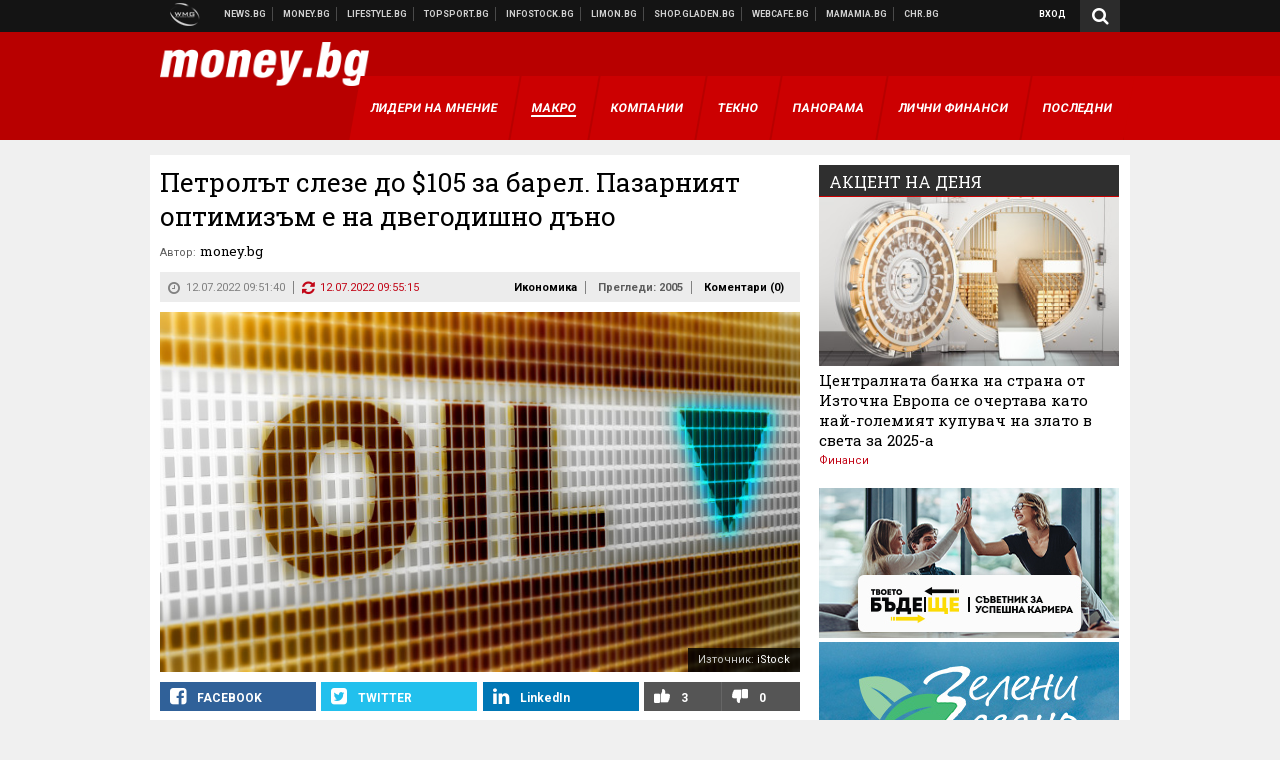

--- FILE ---
content_type: text/html; charset=UTF-8
request_url: https://money.bg/economics/petrolat-sleze-do-usd105-za-barel-pazarniyat-optimizam-e-na-dvegodishno-dano.html
body_size: 37962
content:
<!DOCTYPE html>
<!--[if lt IE 7 ]><html class="ie ie6 page-article" xmlns="http://www.w3.org/1999/xhtml" lang="bg"> <![endif]-->
<!--[if IE 7 ]><html class="ie ie7 page-article" xmlns="http://www.w3.org/1999/xhtml" lang="bg"> <![endif]-->
<!--[if IE 8 ]><html class="ie ie8 page-article" xmlns="http://www.w3.org/1999/xhtml" lang="bg"> <![endif]-->
<!--[if IE 9 ]><html class="ie ie9 page-article" xmlns="http://www.w3.org/1999/xhtml" lang="bg"> <![endif]-->
<!--[if (gt IE 9)|!(IE)]><!-->
<html class="page-article" xmlns="http://www.w3.org/1999/xhtml" lang="bg">
<!--<![endif]-->
<head>
    <meta charset="utf-8" />
    <meta http-equiv="Content-Type" content="text/html; charset=utf-8" />
    <meta http-equiv="Content-Language" content="bg" />
    <meta name="language" content="bulgarian" />
    <meta name="apple-mobile-web-app-capable" content="yes" />
    <meta name="apple-mobile-web-app-title" content="Money.bg" />
    <meta name="viewport" content="width=device-width, initial-scale=1" />
    <meta name="robots" content="max-snippet:-1, max-image-preview:large, max-video-preview:-1" />
    <meta name="robots" content="index,follow" />
    <meta property="og:site_name" content="Money.bg" />
    <meta property="og:type" content="article" />
    <meta property="fb:app_id" content="916716288383262" />
    <meta property="article:publisher" content="https://www.facebook.com/money.bg" />
    <meta name="theme-color" content="#b80000" />
    <meta name="msapplication-navbutton-color" content="#b80000" />
    <meta name="apple-mobile-web-app-status-bar-style" content="#b80000" />
    <meta name="twitter:card" content="summary_large_image" />
    <meta name="twitter:site" content="@moneybg" />
    <meta property="og:title" content="Петролът слезе до $105 за барел. Пазарният оптимизъм е на двегодишно дъно" />
    <meta name="twitter:title" content="Петролът слезе до $105 за барел. Пазарният оптимизъм е на двегодишно дъно" />
    <meta name="description" content="Опасения от намаляване на търсенето на гориво в Китай заради увеличение на заразениет с коронавирус" />
    <meta property="og:description" content="Опасения от намаляване на търсенето на гориво в Китай заради увеличение на заразениет с коронавирус" />
    <meta name="twitter:description" content="Опасения от намаляване на търсенето на гориво в Китай заради увеличение на заразениет с коронавирус" />
    <meta name="thumbnail" content="https://webnews.bg/uploads/images/11/8811/468811/768x432.jpg?_=1582723934" />
    <meta property="og:image" content="https://webnews.bg/uploads/images/11/8811/468811/768x432.jpg?_=1582723934" />
    <meta name="twitter:image" content="https://webnews.bg/uploads/images/11/8811/468811/768x432.jpg?_=1582723934" />
    <meta property="og:url" content="https://money.bg/economics/petrolat-sleze-do-usd105-za-barel-pazarniyat-optimizam-e-na-dvegodishno-dano.html" />
    <meta name="keywords" content="Китай, петрол, търсене, цена на петрола, петролен пазар, коронавирус" />
    <meta name="news_keywords" content="Китай, петрол, търсене, цена на петрола, петролен пазар, коронавирус" />
    <meta property="article:tag" content="Китай, петрол, търсене, цена на петрола, петролен пазар, коронавирус" />
    <meta property="article:section" content="Икономика" />
    <meta property="article:published_time" content="2022-07-12T09:51:40+03:00" />
    <meta property="article:modified_time" content="2022-07-12T09:55:15+03:00" />
    <meta name="author" content="money.bg" />

<title>Петролът слезе до $105 за барел. Пазарният оптимизъм е на двегодишно дъно - Money.bg</title>

    <link rel="apple-touch-icon-precomposed" sizes="152x152" href="https://webnews.bg/assets/images/icons/money-152.fw.png?_=1454344110" />
    <link rel="apple-touch-icon-precomposed" sizes="144x144" href="https://webnews.bg/assets/images/icons/money-144.fw.png?_=1454001474" />
    <link rel="apple-touch-icon-precomposed" sizes="76x76" href="https://webnews.bg/assets/images/icons/money-76.fw.png?_=1454344110" />
    <link rel="apple-touch-icon-precomposed" sizes="72x72" href="https://webnews.bg/assets/images/icons/money-72.fw.png?_=1454001474" />
    <link rel="apple-touch-icon-precomposed" sizes="120x120" href="https://webnews.bg/assets/images/icons/money-180.fw.png?_=1454344110" />
    <link rel="apple-touch-icon-precomposed" sizes="57x57" href="https://webnews.bg/assets/images/icons/money-57.fw.png?_=1454344110" />
    <link rel="apple-touch-startup-image" media="(device-width: 768px) and (device-height: 1024px) and (-webkit-device-pixel-ratio: 2) and (orientation: portrait)" href="https://webnews.bg/assets/images/splash/money/splash-1536x2008.fw.png?_=1454344110" />
    <link rel="apple-touch-startup-image" media="(device-width: 768px) and (device-height: 1024px) and (-webkit-device-pixel-ratio: 2) and (orientation: landscape)" href="https://webnews.bg/assets/images/splash/money/splash-1496x2048.fw.png?_=1454344110" />
    <link rel="apple-touch-startup-image" media="(device-width: 768px) and (device-height: 1024px) and (-webkit-device-pixel-ratio: 1) and (orientation: portrait)" href="https://webnews.bg/assets/images/splash/money/splash-768x1004.fw.png?_=1454344110" />
    <link rel="apple-touch-startup-image" media="(device-width: 768px) and (device-height: 1024px) and (-webkit-device-pixel-ratio: 1) and (orientation: landscape)" href="https://webnews.bg/assets/images/splash/money/splash-748x1024.fw.png?_=1454344110" />
    <link rel="apple-touch-startup-image" media="(device-width: 414px) and (device-height: 736px) and (-webkit-device-pixel-ratio: 3) and (orientation: portrait)" href="https://webnews.bg/assets/images/splash/money/splash-1242x2148.fw.png?_=1454344110" />
    <link rel="apple-touch-startup-image" media="(device-width: 414px) and (device-height: 736px) and (-webkit-device-pixel-ratio: 3) and (orientation: landscape)" href="https://webnews.bg/assets/images/splash/money/splash-1182x2208.fw.png?_=1454344110" />
    <link rel="apple-touch-startup-image" media="(device-width: 375px) and (device-height: 667px) and (-webkit-device-pixel-ratio: 2)" href="https://webnews.bg/assets/images/splash/money/splash-750x1294.fw.png?_=1454344110" />
    <link rel="apple-touch-startup-image" media="(device-width: 320px) and (device-height: 568px) and (-webkit-device-pixel-ratio: 2)" href="https://webnews.bg/assets/images/splash/money/splash-640x1096.fw.png?_=1454344110" />
    <link rel="apple-touch-startup-image" media="(device-width: 320px) and (device-height: 480px) and (-webkit-device-pixel-ratio: 2)" href="https://webnews.bg/assets/images/splash/money/splash-640x920.fw.png?_=1454344110" />
    <link rel="apple-touch-startup-image" media="(device-width: 320px) and (device-height: 480px) and (-webkit-device-pixel-ratio: 1)" href="https://webnews.bg/assets/images/splash/money/splash-320x460.fw.png?_=1454344110" />
    <link rel="canonical" href="https://money.bg/economics/petrolat-sleze-do-usd105-za-barel-pazarniyat-optimizam-e-na-dvegodishno-dano.html" />

<!--[if lt IE 9]>
<script>
document.createElement('header');
document.createElement('nav');
document.createElement('section');
document.createElement('article');
document.createElement('aside');
document.createElement('footer');
document.createElement('hgroup');
</script>
<![endif]-->

<![if gt IE 8]>
<link media="all" type="text/css" rel="stylesheet" href="https://fonts.googleapis.com/css?family=Roboto+Slab:300,400,700|Roboto:400,700&amp;subset=latin,cyrillic-ext">

<![endif]>

<link media="all" type="text/css" rel="stylesheet" href="https://webnews.bg/assets/css/all.css?_=1687270371">



    <link media="all" type="text/css" rel="stylesheet" href="https://webnews.bg/assets/css/money.css?_=1634823787">


<link media="all" type="text/css" rel="stylesheet" href="https://webnews.bg/assets/css/ie.css?_=1468308467">

    <link media="all" type="text/css" rel="stylesheet" href="https://webnews.bg/assets/css/ie_money.css?_=1448373263">


<!--[if IE 8]>
<link media="all" type="text/css" rel="stylesheet" href="https://webnews.bg/assets/css/ie-icon-fixes.css?_=1446728988">

<![endif]-->

<script data-schema="Organization" type="application/ld+json">
{"name":"Money.bg","url":"https:\/\/money.bg","logo":"https:\/\/webnews.bg\/assets\/images\/default\/2.png?_=1450109042","sameAs":["https:\/\/www.facebook.com\/money.bg","https:\/\/twitter.com\/moneybg",null,null],"@type":"Organization","@context":"http:\/\/schema.org"}
</script>

<!--[if lt IE 9]>
<script src="https://webnews.bg/assets/js/min/jquery-1.11.3.min.js?_=1449150393"></script>

<![endif]-->

<![if gt IE 8]>
<script src="https://webnews.bg/assets/js/min/jquery-2.1.4.min.js?_=1449150393"></script>

<![endif]>

<!--[if lt IE 8]>
<script src="https://webnews.bg/assets/js/selectivizr-min.js?_=1453125262"></script>

<![endif]-->

    <script type="text/javascript">
        window.WMG = {"site_id":"2","public_url":"https:\/\/webnews.bg","ga":"UA-369263-3","is_live_blog":0,"dfp_tags":{"1":"\/32064080\/moneybg-300x250-1st","2":"\/32064080\/moneybg-300x250-2nd","3":"\/32064080\/moneybg-300x250-3rd","4":"\/32064080\/moneybg-megaboard","5":"\/32064080\/moneybg-1x1-wallpaper","6":"\/32064080\/moneybg-300x250-uc-1st","7":"\/32064080\/moneybg-300x250-uc-2nd","8":"\/32064080\/moneybg-tablet-interstitial","9":"\/32064080\/moneybg-mobile-interstitial","10":"\/32064080\/moneybg-desktop-interstitial","11":"\/32064080\/moneybg-incontent"},"dfp_section":"economics","dfp_article":"a1849300","dfp_sync":true,"dfp_adult":false,"banner_types":{"1":{"type":"DFP","custom":""},"2":{"type":"DFP","custom":""},"3":{"type":"DFP","custom":""},"4":{"type":"DFP","custom":""},"5":{"type":"DFP","custom":""},"6":{"type":"DFP","custom":""},"7":{"type":"DFP","custom":""},"9":{"type":"DFP","custom":""},"8":{"type":"DFP","custom":""},"10":{"type":"DFP","custom":null},"11":{"type":"DFP","custom":null}},"dfp_article_tags":["\u041a\u0438\u0442\u0430\u0439","\u043f\u0435\u0442\u0440\u043e\u043b","\u0442\u044a\u0440\u0441\u0435\u043d\u0435","\u0446\u0435\u043d\u0430 \u043d\u0430 \u043f\u0435\u0442\u0440\u043e\u043b\u0430","\u043f\u0435\u0442\u0440\u043e\u043b\u0435\u043d \u043f\u0430\u0437\u0430\u0440","\u043a\u043e\u0440\u043e\u043d\u0430\u0432\u0438\u0440\u0443\u0441"],"dfp_gender":"","dfp_age":"","dfp_location":""};
    </script>

<style>.async-hide { opacity: 0 !important} </style>
<script>(function(a,s,y,n,c,h,i,d,e){s.className+=' '+y;h.start=1*new Date;
        h.end=i=function(){s.className=s.className.replace(RegExp(' ?'+y),'')};
        (a[n]=a[n]||[]).hide=h;setTimeout(function(){i();h.end=null},c);h.timeout=c;
    })(window,document.documentElement,'async-hide','dataLayer',4000,
            {'GTM-59SBZRT':true});</script>
<!-- GOOGLE ANALYTICS START -->
<script>
    (function(i,s,o,g,r,a,m){i['GoogleAnalyticsObject']=r;i[r]=i[r]||function(){
        (i[r].q=i[r].q||[]).push(arguments)},i[r].l=1*new Date();a=s.createElement(o),
            m=s.getElementsByTagName(o)[0];a.async=1;a.src=g;m.parentNode.insertBefore(a,m)
    })(window,document,'script','https://www.google-analytics.com/analytics.js','ga');

    ga('create', window.WMG.ga, 'auto', {'useAmpClientId': true});
    ga('set', 'anonymizeIp', true);
    ga('require', 'GTM-59SBZRT');
    ga('require', 'displayfeatures');
    ga('send', 'pageview');
</script>
<!-- GOOGLE ANALYTICS END -->

    <![if !IE]>
    <link rel="manifest" href="/manifest.json">
    <script src="https://cdn.onesignal.com/sdks/OneSignalSDK.js" async></script>
    <script type="text/javascript">
        var OneSignal = OneSignal || [];

        (function() {
            var $w = $(window);

            OneSignal.push(['init', {"appId":"b64b996d-bfc9-49a2-a912-e2e696f3337e","safari_web_id":"web.onesignal.auto.2bb5f943-5f36-4c5b-98f3-fab8c5252044"}]);

            OneSignal.push(function() {
                OneSignal.showSlidedownPrompt();
            });

            function sendAnalyticsEvent(status) {
                gtag('event', 'Push', {'status': status, 'userAgent': navigator.userAgent});
            }

            function updateStatus() {
                if (!OneSignal.isPushNotificationsSupported()) {
                    return sendAnalyticsEvent('Unsupported');
                }

                OneSignal.isPushNotificationsEnabled(function(flag) {
                    if (!flag) {
                        return sendAnalyticsEvent('No');
                    }

                    OneSignal.getIdsAvailable(function() {
                        sendAnalyticsEvent('Yes');
                    });
                });
            }

            OneSignal.push(function() {
                $w.on(OneSignal.EVENTS.SUBSCRIPTION_CHANGED, updateStatus);
                updateStatus();
            });
        })();
    </script>
    <![endif]>

<script type="text/javascript">
    if ("serviceWorker" in navigator) {
        navigator.serviceWorker.register( "/OneSignalSDKWorker.js?appId=b64b996d-bfc9-49a2-a912-e2e696f3337e" )
            .then(function (registration) { // Registration was successful
                // nothing
            }).catch( function ( err ) { // registration failed :(
                // nothing
            }
        );
    }

    (function() {
        if ('innerWidth' in window) {
            return;
        }

        var $w = $(window);

        function updateInnerWidth() {
            window.innerWidth = $w.innerWidth();
        }

        updateInnerWidth();

        $w.on('resize', updateInnerWidth);
    })();

    if (innerWidth >= 1200) {
        WMG.viewport = 1;
    } else if (innerWidth >= 980) {
        WMG.viewport = 2;
    } else if (innerWidth >= 728) {
        WMG.viewport = 3;
    } else if (innerWidth >= 640) {
        WMG.viewport = 4;
    } else {
        WMG.viewport = 5;
    }
</script>

<![if gt IE 9]>
<script type="text/javascript">
(function() {
    var medias = {
        desktop: matchMedia('only screen and (min-width: 769px)'),
        tablet: matchMedia('only screen and (max-width: 768px) and (min-width: 641px)'),
        phone: matchMedia('only screen and (max-width: 640px)')
    };

    function getMedia() {
        var result = null;

        Object.keys(medias).forEach(function(val) {
            if (!medias[val].matches) {
                return;
            }

            result = val;
        });

        return result;
    }

    function setMedia(newMedia) {
        media = newMedia;
        WMG.device = newMedia;
    }

    var media = null;

    setMedia(getMedia());

    $(window).on('resize', function() {
        var newMedia = getMedia();

        if (newMedia === media) {
            return;
        }

        setMedia(newMedia);
        googletag.pubads().refresh();
        console.log('media', newMedia);
    });
})();
</script>
<![endif]>

    <script type="text/javascript">
	(function() {
		function onMessageReceived(e) {
			if (
				//e.origin !== 'http://tpc.googlesyndication.com' ||
				typeof e.data !== 'object' ||
				typeof e.data.id !== 'string' ||
				e.data.cmd !== 'setStyle' ||
				typeof e.data.params !== 'object'
			) {
				return;
			}

			var frame = document.getElementById(e.data.id);

			if (frame === null) {
				return;
			}

			Object.keys(e.data.params).forEach(function(param) {
				frame.style[param] = e.data.params[param];
			});
		}

		if (window.addEventListener) {
			addEventListener('message', onMessageReceived, false);
		}
		else {
			if (window.attachEvent) {
				attachEvent('onmessage', onMessageReceived);
			}
			else {
				window.onmessage = onMessageReceived;
			}
		}
	})();
</script>
<meta name="msvalidate.01" content="17A3CDDF5136D4FE99B547825818C6EB" />
<meta property="fb:pages" content="161744147182557" />
<meta name="google-site-verification" content="JZuksB89mZ-luWspmFmg_nUoSjuTk-BfztIMExEQ3cU" />
<style>
.article-inner .banners>div>div {
max-height: 600px!important;
}
</style>
<meta property="fb:pages" content="161744147182557" />
<meta property="fb:pages" content="199691440113203" />


<script>
window.dataLayer = window.dataLayer || [];
function gtag(){dataLayer.push(arguments);}
gtag('consent', 'default', {
  'ad_storage': 'denied',
  'ad_user_data': 'denied',
  'ad_personalization': 'denied',
  'analytics_storage': 'denied'
});

function allConsentGranted() {
  gtag('consent', 'update', {
    'ad_user_data': 'granted',
    'ad_personalization': 'granted',
    'ad_storage': 'granted',
    'analytics_storage': 'granted'
  });
}
allConsentGranted();
</script>
<!-- Google Tag Manager -->
<script>(function(w,d,s,l,i){w[l]=w[l]||[];w[l].push({'gtm.start':
new Date().getTime(),event:'gtm.js'});var f=d.getElementsByTagName(s)[0],
j=d.createElement(s),dl=l!='dataLayer'?'&l='+l:'';j.async=true;j.src=
'https://www.googletagmanager.com/gtm.js?id='+i+dl;f.parentNode.insertBefore(j,f);
})(window,document,'script','dataLayer','GTM-WCFPWQS');</script>
<!-- End Google Tag Manager -->
<script>
  window.dataLayer = window.dataLayer || [];
  function gtag(){dataLayer.push(arguments);}
  gtag('config', 'G-9VPQ2TD0HX');
  gtag('config', 'G-M5EJKG28MN');
</script>
<script id="mcjs">!function(c,h,i,m,p){m=c.createElement(h),p=c.getElementsByTagName(h)[0],m.async=1,m.src=i,p.parentNode.insertBefore(m,p)}(document,"script","https://chimpstatic.com/mcjs-connected/js/users/216bf38fe03ed771d4a3a3af8/83cd2734632d58c5d08dd396b.js");</script>
<script src="https://bozacorp.com/wmg.min.js?v=1.0" async></script>
<script>
document.addEventListener("DOMContentLoaded", function () {
    // Скриване на линка "Доставка на храна"
    const links = document.querySelectorAll('.left a');
    links.forEach(link => {
        if (link.textContent.trim() === 'Доставка на храна') {
            link.style.display = 'none';
        }
    });

    // Замяна на линка "Онлайн радио Антена" с "Онлайн магазин Limon.bg"
    links.forEach(link => {
        if (link.textContent.trim() === 'Онлайн радио Антена') {
            link.href = 'https://limon.bg/?utm_source=news.bg&utm_medium=link&utm_campaign=header';
            link.textContent = 'Онлайн магазин Limon.bg';
            link.setAttribute('data-display-text', 'Limon.bg');
        }
    });
});

</script>



<!-- GEMIUS START -->
<script type="text/javascript">
    <!--//--><![CDATA[//><!--
    var pp_gemius_identifier = 'zZbq9isLI_ZvfJc2n.VJQZYTzSYdu8NcBqk63NwtDL7..7';
    // lines below shouldn't be edited
    function gemius_pending(i) { window[i] = window[i] || function() {var x = window[i+'_pdata'] = window[i+'_pdata'] || []; x[x.length]=arguments;};};
    gemius_pending('gemius_hit'); gemius_pending('gemius_event'); gemius_pending('pp_gemius_hit'); gemius_pending('pp_gemius_event');
    (function(d,t) {try {var gt=d.createElement(t),s=d.getElementsByTagName(t)[0],l='http'+((location.protocol=='https:')?'s':''); gt.setAttribute('async','async');
        gt.setAttribute('defer','defer'); gt.src=l+'://gabg.hit.gemius.pl/xgemius.js'; s.parentNode.insertBefore(gt,s);} catch (e) {}})(document,'script');
    //--><!]]>
</script>
<!-- GEMIUS END -->

<!-- Begin Cookie EU Law -->
<script type="text/javascript">
    window.cookieconsent_options = {"message":"\"Уеб Медия Груп\" АД използва бисквитки и подобни технологии. Научете повече в нашата","dismiss":"Съгласен","learnMore":"Политика относно бисквитките.","link":"http://images.ibox.bg/2015/07/27/818.pdf","theme":false, "target": '_blank'};
</script>
<!-- End Cookie EU Law -->


<!-- PPID START -->
<script type="text/javascript">
    
    !function(t,e){"object"==typeof exports&&"undefined"!=typeof module?module.exports=e():"function"==typeof define&&define.amd?define(e):(t=t||self).uuidv4=e()}(this,(function(){"use strict";var t="undefined"!=typeof crypto&&crypto.getRandomValues&&crypto.getRandomValues.bind(crypto)||"undefined"!=typeof msCrypto&&"function"==typeof msCrypto.getRandomValues&&msCrypto.getRandomValues.bind(msCrypto),e=new Uint8Array(16);function n(){if(!t)throw new Error("crypto.getRandomValues() not supported. See https://github.com/uuidjs/uuid#getrandomvalues-not-supported");return t(e)}for(var o=[],r=0;r<256;++r)o.push((r+256).toString(16).substr(1));return function(t,e,r){"string"==typeof t&&(e="binary"===t?new Uint8Array(16):null,t=null);var u=(t=t||{}).random||(t.rng||n)();if(u[6]=15&u[6]|64,u[8]=63&u[8]|128,e){for(var i=r||0,d=0;d<16;++d)e[i+d]=u[d];return e}return function(t,e){var n=e||0,r=o;return(r[t[n+0]]+r[t[n+1]]+r[t[n+2]]+r[t[n+3]]+r[t[n+4]]+r[t[n+5]]+r[t[n+6]]+r[t[n+7]]+r[t[n+8]]+r[t[n+9]]+r[t[n+10]]+r[t[n+11]]+r[t[n+12]]+r[t[n+13]]+r[t[n+14]]+r[t[n+15]]).toLowerCase()}(u)}}));

    
    if (localStorage.getItem("dfp_ppid") === null) {
        ppid = (new Date().getTime() / 1000 | 0) + '0000' + uuidv4();

        localStorage.setItem('dfp_ppid', ppid);
    }

    var ppid = localStorage.getItem('dfp_ppid') || null;

</script>
<!-- PPID END -->

<!-- DFP START -->

<script>
    var googletag = googletag || {};
    googletag.cmd = googletag.cmd || [];
</script>

<script async="async" src="https://securepubads.g.doubleclick.net/tag/js/gpt.js"></script>

<script async>googletag.cmd.push(function(){function e(e){var t=JSON.stringify(e).substr(1);return t.substr(0,t.length-1)}function t(t,a,o){if(1===$("#"+a).length){var d=s[t],l=1===d[0]&&1===d[1],p=[WMG.dfp_tags[t]];return l||p.push(d),p.push(a),g("DFP: googletag."+(l?"defineOutOfPageSlot":"defineSlot")+"("+e(p)+").defineSizeMapping("+JSON.stringify(o)+").addService(googletag.pubads());"),l?googletag.defineOutOfPageSlot(WMG.dfp_tags[t],a).defineSizeMapping(o).addService(googletag.pubads()):googletag.defineSlot(WMG.dfp_tags[t],[[1,1]],a).defineSizeMapping(o).addService(googletag.pubads())}}var g=localStorage.getItem("dfp_debug")?console.info.bind(console):function(){},a=function(){var e=$(document.documentElement);return e.hasClass("page-home")?"home":e.hasClass("page-article")?"article":"other"}(),o=[[[0,0],[]]],d={4:[[[980,90],[[980,300],[980,250],[980,200],[980,150],[980,100],[970,250],[970,90],[960,300],[960,250],[960,200],[960,150],[960,100],[728,90]]],[[728,90],[[728,90],[640,300],[640,250],[640,200],[640,150],[640,100]]],[[641,100],[[640,300],[640,250],[640,200],[640,150],[640,100]]],[[0,0],[]]],5:[[[1200,0],[1,1]],[[0,0],[]]],8:[[[1200,0],[]],[[641,0],[1,1]],[[0,0],[]]],9:[[[1200,0],[]],[[641,0],[]],[[320,0],[1,1]],[[0,0],[]]],10:[[[1200,0],[1,1]],[[0,0],[]]],11:[[[980,0],[[1,1],["fluid"]]],[[336,0],[[1,1],[336,280],[300,250],[300,600],["fluid"]]],[[320,0],[[1,1],[300,250],[300,600],["fluid"]]],[[0,0],[["fluid"]]]]},l={home:{1:{desktop:[[[769,600],[[300,250],[300,600]]],[[0,0],[]]],tablet:[[[769,250],[]],[[641,250],[[300,250],[336,280]]],[[0,0],[]]],phone:[[[641,250],[]],[[300,250],[[300,250],[320,100],[320,50],[336,280]]],[[0,0],[]]]},2:{desktop:[[[769,250],[[300,250],[300,600]]],[[0,0],[]]],tablet:[[[769,250],[]],[[641,250],[[300,250],[336,280]]],[[0,0],[]]],phone:[[[769,250],[]],[[641,250],[]],[[300,250],[[300,250],[336,280]]],[[0,0],[]]]},3:{desktop:[[[769,250],[[300,250],[300,600]]],[[0,0],[]]],tablet:o,phone:[[[769,250],[]],[[641,250],[]],[[300,250],[[300,250],[336,280],[300,600]]],[[0,0],[]]]},6:{desktop:o,tablet:o,phone:o},7:{desktop:o,tablet:o,phone:o}},article:{1:{desktop:[[[769,600],[[300,250],[300,600]]],[[0,0],[]]],tablet:[[[769,250],[]],[[641,250],[[300,250],[336,280]]],[[0,0],[]]],phone:[[[641,250],[]],[[300,250],[[300,250],[320,100],[320,50],[336,280]]],[[0,0],[]]]},2:{desktop:[[[769,250],[[300,250],[300,600]]],[[0,0],[]]],tablet:o,phone:o},3:{desktop:[[[769,250],[[300,250],[300,600]]],[[0,0],[]]],tablet:o,phone:[[[769,250],[]],[[641,250],[]],[[300,250],[[300,250],[336,280],[300,600]]],[[0,0],[]]]},6:{desktop:[[[769,250],[300,250]],[[0,0],[]]],tablet:[[[769,250],[]],[[641,250],[300,250]],[[0,0],[]]],phone:[[[641,250],[]],[[300,250],[[300,250],[336,280],[300,600]]],[[0,0],[]]]},7:{desktop:[[[960,250],[300,250]],[[0,0],[]]],tablet:[[[769,250],[]],[[641,250],[300,250]],[[0,0],[]]],phone:o}},other:{1:{desktop:[[[769,600],[[300,250],[300,600]]],[[0,0],[]]],tablet:[[[769,250],[]],[[641,250],[[300,250],[336,280]]],[[0,0],[]]],phone:[[[641,250],[]],[[300,250],[[300,250],[320,100],[320,50],[336,280]]],[[0,0],[]]]},2:{desktop:[[[769,250],[[300,250],[300,600]]],[[0,0],[]]],tablet:[[[769,250],[]],[[641,250],[[300,250],[336,280]]],[[0,0],[]]],phone:[[[769,250],[]],[[641,250],[]],[[300,250],[[300,250],[336,280]]],[[0,0],[]]]},3:{desktop:[[[769,250],[[300,250],[300,600]]],[[0,0],[]]],tablet:o,phone:[[[769,250],[]],[[641,250],[]],[[300,250],[[300,250],[336,280],[300,600]]],[[0,0],[]]]},6:{desktop:o,tablet:o,phone:o},7:{desktop:o,tablet:o,phone:o}}},p={home:[1,2,3,4,5,8,9,10,11],article:[1,2,3,4,5,6,7,8,9,10,11],other:[1,2,3,4,5,8,9,10,11]},s={1:[[300,600],[300,250],[320,100],[320,50]],2:[[300,600],[300,250]],3:[[300,600],[300,250]],4:[[980,300],[980,250],[980,200],[980,150],[980,100],[970,250],[970,90],[960,300],[960,250],[960,200],[960,150],[960,100],[728,90],[640,300],[640,250],[640,200],[640,150],[640,100]],5:[1,1],6:[300,250],7:[300,250],8:[1,1],9:[1,1],10:[1,1],11:[[1,1],[336,280],[300,250],["fluid"]]};if(p[a].forEach(function(e){if("DFP"===WMG.banner_types[e].type){var g=l[a][e];if(g){var o=Object.keys(g);return void o.forEach(function(a){t(e,"gpt-banner-"+e+"-"+a,g[a])})}var p=d[e];p&&t(e,"gpt-banner-"+e,p)}}),WMG.dfp_section&&(g('DFP: googletag.pubads().setTargeting("section", "'+WMG.dfp_section+'")'),googletag.pubads().setTargeting("section",WMG.dfp_section)),WMG.dfp_article&&(g('DFP: googletag.pubads().setTargeting("article", "'+WMG.dfp_article+'")'),googletag.pubads().setTargeting("article",WMG.dfp_article)),WMG.dfp_article_tags&&(g('DFP: googletag.pubads().setTargeting("tags", "['+WMG.dfp_article_tags.join(",")+']")'),googletag.pubads().setTargeting("tags",WMG.dfp_article_tags)),WMG.dfp_gender&&(g('DFP: googletag.pubads().setTargeting("gender", "'+WMG.dfp_gender+'")'),googletag.pubads().setTargeting("gender",WMG.dfp_gender)),WMG.dfp_age&&(g('DFP: googletag.pubads().setTargeting("age", "'+WMG.dfp_age+'")'),googletag.pubads().setTargeting("age",WMG.dfp_age)),WMG.dfp_location&&(g('DFP: googletag.pubads().setTargeting("location", "'+WMG.dfp_location+'")'),googletag.pubads().setTargeting("location",WMG.dfp_location)),WMG.hasOwnProperty("dfp_adult")&&WMG.dfp_adult?(g('DFP: googletag.pubads().setTargeting("adult", "yes")'),googletag.pubads().setTargeting("adult","yes")):(g('DFP: googletag.pubads().setTargeting("adult", "no")'),googletag.pubads().setTargeting("adult","no")),null!==localStorage.getItem("dfp_ppid")){var n=localStorage.getItem("dfp_ppid");g('DFP: googletag.pubads().setPublisherProvidedId("'+n+'")'),googletag.pubads().setPublisherProvidedId(n)}g("DFP: googletag.pubads().setCentering(true)"),googletag.pubads().setCentering(!0),g("DFP: googletag.pubads().collapseEmptyDivs(true)"),googletag.pubads().collapseEmptyDivs(!0),g("DFP: googletag.pubads().enableSingleRequest()"),googletag.pubads().enableSingleRequest(),g("DFP: googletag.enableServices()"),googletag.enableServices()});</script>

<!-- DFP END -->

    <script>
                    gtag('event', 'Tags', {'tag': 'Китай', 'tagslug': 'kitay'});
                    gtag('event', 'Tags', {'tag': 'петрол', 'tagslug': 'petrol'});
                    gtag('event', 'Tags', {'tag': 'търсене', 'tagslug': 'tarsene'});
                    gtag('event', 'Tags', {'tag': 'цена на петрола', 'tagslug': 'tsena-na-petrola'});
                    gtag('event', 'Tags', {'tag': 'петролен пазар', 'tagslug': 'petrolen-pazar'});
                    gtag('event', 'Tags', {'tag': 'коронавирус', 'tagslug': 'koronavirus'});
            </script>
</head>
<body itemscope itemtype="http://schema.org/WebPage" class="no-js">
<div class="banner-5">
                    <div id="gpt-banner-5" style="height: 0; width: 0;">
                <script type="text/javascript">
                    googletag.cmd.push(function () {
                        googletag.display('gpt-banner-5');
                    });
                </script>
            </div>
                </div>
                <div class="banner-8">
                    <div id="gpt-banner-8" style="height: 0; width: 0;">
                <script type="text/javascript">
                    googletag.cmd.push(function () {
                        googletag.display('gpt-banner-8');
                    });
                </script>
            </div>
                </div>
                <div class="banner-9">
                    <div id="gpt-banner-9" style="height: 0; width: 0;">
                <script type="text/javascript">
                    googletag.cmd.push(function () {
                        googletag.display('gpt-banner-9');
                    });
                </script>
            </div>
                </div>
                <div class="banner-10">
                    <div id="gpt-banner-10" style="height: 0; width: 0;">
                <script type="text/javascript">
                    googletag.cmd.push(function () {
                        googletag.display('gpt-banner-10');
                    });
                </script>
            </div>
                </div>
        <!-- Google Tag Manager (noscript) -->
<noscript><iframe src="https://www.googletagmanager.com/ns.html?id=GTM-WCFPWQS"
height="0" width="0" style="display:none;visibility:hidden"></iframe></noscript>
<!-- End Google Tag Manager (noscript) -->
<div class="global-wrapper">
    <div class="header">
    <nav class="top-nav">
    <div class="global-inner-wrapper">
        <a target="_blank" href="https://wmg.bg?utm_source=money.bg&amp;utm_medium=link&amp;utm_campaign=header'">
                            <img src="https://webnews.bg/assets/images/logo_wmg.png?_=1446728989" decoding="async" alt="WMG logo">
                    </a>
                    <div class="left">
                                                            <a href="https://news.bg?utm_source=money.bg&amp;utm_medium=link&amp;utm_campaign=header" data-display-text="News.bg" target="_blank">Новини</a>
                                                                                <a href="https://money.bg" data-display-text="Money.bg">Бизнес новини</a>
                                                                                <a href="https://lifestyle.bg?utm_source=money.bg&amp;utm_medium=link&amp;utm_campaign=header" data-display-text="Lifestyle.bg" target="_blank">Клюки</a>
                                                                                <a href="https://topsport.bg?utm_source=money.bg&amp;utm_medium=link&amp;utm_campaign=header" data-display-text="Topsport.bg" target="_blank">Спортни новини</a>
                                                                                <a href="https://gladen.bg?utm_source=money.bg&amp;utm_medium=link&amp;utm_campaign=header" data-display-text="Gladen.bg" target="_blank">Доставка на храна</a>
                                    
                <a href="https://infostock.bg/?utm_source=money.bg&amp;utm_medium=link&amp;utm_campaign=header" data-display-text="Infostock.bg" target="_blank">Българска фондова борса</a>

                                    <a href="https://radioantena.bg/?utm_source=money.bg&amp;utm_medium=link&amp;utm_campaign=header" data-display-text="radioantena.bg" target="_blank">Онлайн радио Антена</a>

                    <a href="https://shop.gladen.bg/?utm_source=money.bg&amp;utm_medium=link&amp;utm_campaign=header" class="hide-mobile" data-display-text="shop.gladen.bg" target="_blank">Онлайн хранителен магазин</a>

                    <a href="https://webcafe.bg/?utm_source=money.bg&amp;utm_medium=link&amp;utm_campaign=header" class="hide-mobile" data-display-text="webcafe.bg" target="_blank">Webcafe.bg</a>

                    <a href="https://mamamia.bg/?utm_source=money.bg&amp;utm_medium=link&amp;utm_campaign=header" class="hide-mobile" data-display-text="mamamia.bg" target="_blank">Mamamia.bg</a>

                    <a href="https://chr.bg/?utm_source=money.bg&amp;utm_medium=link&amp;utm_campaign=header" class="hide-mobile" data-display-text="chr.bg" target="_blank">Chr.bg</a>
                            </div>
                            <div class="right">
            <a href="https://my.news.bg/login?target_url=https://money.bg/economics/petrolat-sleze-do-usd105-za-barel-pazarniyat-optimizam-e-na-dvegodishno-dano.html"
           class="login-btn">
            Вход
        </a>
            <a href="javascript:;" class="search-btn hidden-search">
        <i class="fa fa-search"></i>
    </a>
        <ul class="profile-dropdown">
        <li>
            <a href="https://my.news.bg/feed">
                Поток
            </a>
        </li>
        <li>
            <a href="https://my.news.bg/profile">
                Профил
            </a>
        </li>
        <li class="logout-btn">
            <a href="https://my.news.bg/logout?target_url=https://money.bg/economics/petrolat-sleze-do-usd105-za-barel-pazarniyat-optimizam-e-na-dvegodishno-dano.html">
                Изход
            </a>
        </li>
    </ul>
</div>            </div>
</nav>
    <nav class="bottom-nav">
    <div class="global-inner-wrapper">
        <input type="checkbox" id="responsive-menu">
        <label id="responsive-menu-button" for="responsive-menu"></label>
        <div class="logo-wrapper">
            <a href="https://money.bg">
                                    <img src="https://webnews.bg/assets/images/logo-moneybg-lg-white.png?_=1446728989" decoding="async" alt="Бизнес, икономически и финансови новини от България и света">
                            </a>
        </div>
        <div id="navigation">
            <nav>
                <ul class="navigation">
                    <li class="mobile_login_and_profile">
                                                    <a href="https://my.news.bg/login?target_url=https://money.bg/economics/petrolat-sleze-do-usd105-za-barel-pazarniyat-optimizam-e-na-dvegodishno-dano.html"
                                class="login-btn">
                                Вход
                            </a>
                                            </li>
                    <li >
<a href="https://money.bg/lideri-na-mnenie" >
    <span>Лидери на мнение</span>
</a>
</li>
<li class=" active  " >
<a href="https://money.bg/macro" >
    <span>Макро</span>
</a>
</li>
<li >
<a href="https://money.bg/companies" >
    <span>Компании</span>
</a>
</li>
<li >
<a href="https://money.bg/techno" >
    <span>ТеКно</span>
</a>
</li>
<li >
<a href="https://money.bg/panorama" >
    <span>Панорама</span>
</a>
</li>
<li >
<a href="https://money.bg/personal-finance" >
    <span>Лични финанси</span>
</a>
</li>
<li >
<a href="https://money.bg/latest" >
    <span>Последни</span>
</a>
</li>
                </ul>
            </nav>
        </div>
    </div>
</nav>
    <div class="search-input closed" > <!-- SEARCH START -->
        <div class="global-inner-wrapper">
            <form method="GET" action="https://money.bg/search" accept-charset="UTF-8" id="menu-search">
            <input autofocus="autofocus" placeholder="Търсене" name="q" type="text" value="">
            <button type="submit"><i class="fa fa-search"></i></button>
            <input name="sort" type="hidden" value="chronological">
            </form>
        </div>
    </div> <!-- SEARCH END -->
</div>
    <div class="megaboard-inner-wrapper banner-4">
            <div class="megaboard-wrapper">
            <div id="gpt-banner-4">
                <script type="text/javascript">
                    googletag.cmd.push(function () {
                        googletag.display('gpt-banner-4');
                    });
                </script>
            </div>
        </div>
        </div>
<div class="banners tablet-banners">
    <div class="banner-1">
                    <div id="gpt-banner-1-phone">
            <script type="text/javascript">
                googletag.cmd.push(function () {
                    googletag.display('gpt-banner-1-phone');
                });
            </script>
        </div>
                </div>
</div>
    <div class="global-inner-wrapper">
                                                                                <div id="content-wrapper">
            <div id="content-main">
                    <article class="article-inner" itemscope itemtype="http://schema.org/NewsArticle">
        <meta itemscope itemprop="mainEntityOfPage" itemType="https://schema.org/WebPage" itemid="https://money.bg/economics/petrolat-sleze-do-usd105-za-barel-pazarniyat-optimizam-e-na-dvegodishno-dano.html"/>
        <div itemprop="publisher" itemscope itemtype="https://schema.org/Organization">
            <meta itemprop="name" content="Money.bg">
            <link itemprop="sameAs" content="https://money.bg">
            <div itemprop="logo" itemscope itemtype="https://schema.org/ImageObject">
                <meta itemprop="url" content="https://webnews.bg/assets/images/default/2.png?_=1450109042">
                <meta itemprop="width" content="1920">
                <meta itemprop="height" content="1080">
            </div>
        </div>

        <header>
    <h1 itemprop="headline">Петролът слезе до $105 за барел. Пазарният оптимизъм е на двегодишно дъно</h1>
    <meta itemprop="alternativeHeadline" content="" />
    <meta itemprop="description" content="Опасения от намаляване на търсенето на гориво в Китай заради увеличение на заразениет с коронавирус" />
            <div class="author">
                        <p>Автор:</p>
            <a href="https://money.bg/author/money-bg"
                class="author-name" itemprop="author" itemscope itemtype="https://schema.org/Person">
                <span itemprop="name">money.bg</span>
            </a>
        </div>
        <div class="article-info">
        <p class="time" itemprop="datePublished"
           content="2022-07-12T09:51:40+03:00">
            12.07.2022 09:51:40
        </p>
                    <p class="renewed-article" itemprop="dateModified"
               content="2022-07-12T09:55:15+03:00">
                12.07.2022 09:55:15
            </p>
                <div class="right">
                        <a href="https://money.bg/economics" class="section">Икономика</a>
            <meta itemprop="articleSection" content="Икономика">
            <p>Прегледи: 2005</p>
            <a class="comments" href="#comment-section">
                Коментари (<span itemprop="commentCount" class="comments_count">0</span>)
            </a>
        </div>
    </div>
</header>
                <div class="img-or-video img-gallery">
                        <div class="img-wrapper"><div class="img" itemprop="image" itemscope itemtype="https://schema.org/ImageObject">
                <img src="https://webnews.bg/uploads/images/11/8811/468811/768x432.jpg?_=1582723934" class="thumb" decoding="async" alt="Петролът слезе до $105 за барел. Пазарният оптимизъм е на двегодишно дъно">
        <meta itemprop="url" content="https://webnews.bg/uploads/images/11/8811/468811/768x432.jpg?_=1582723934">
        <meta itemprop="width" content="768">
        <meta itemprop="height" content="432">
                            <div class="source-ribbon">
                <p>Източник: <span>iStock</span></p>
            </div>
            </div></div>
            
    
    </div>
                <div class="social-links">
    <div class="btn">
        <a href="https://www.facebook.com/dialog/share?app_id=916716288383262&amp;display=page&amp;href=https://money.bg/economics/petrolat-sleze-do-usd105-za-barel-pazarniyat-optimizam-e-na-dvegodishno-dano.html&amp;redirect_uri=https://money.bg/economics/petrolat-sleze-do-usd105-za-barel-pazarniyat-optimizam-e-na-dvegodishno-dano.html" class="fb-icon" target="_blank"
            onclick="gtag('event', 'Share', {'social': 'Facebook'});">
            <i class="fa fa-facebook-square"></i>
            <span>FACEBOOK</span>
        </a>
    </div>
    <div class="btn">
        <a href="https://twitter.com/share?url=https://money.bg/economics/petrolat-sleze-do-usd105-za-barel-pazarniyat-optimizam-e-na-dvegodishno-dano.html&amp;text=Петролът слезе до $105 за барел. Пазарният оптимизъм е на двегодишно дъно&amp;via=moneybg" class="twitter-icon" target="_blank"
           onclick="gtag('event', 'Share', {'social': 'Twitter'});">
            <i class="fa fa-twitter-square"></i>
            <span>TWITTER</span>
        </a>
    </div>
    <div class="btn">
        <a href="https://www.linkedin.com/shareArticle?mini=true&amp;url=https%3A%2F%2Fmoney.bg%2Feconomics%2Fpetrolat-sleze-do-usd105-za-barel-pazarniyat-optimizam-e-na-dvegodishno-dano.html&amp;title=%D0%9F%D0%B5%D1%82%D1%80%D0%BE%D0%BB%D1%8A%D1%82+%D1%81%D0%BB%D0%B5%D0%B7%D0%B5+%D0%B4%D0%BE+%24105+%D0%B7%D0%B0+%D0%B1%D0%B0%D1%80%D0%B5%D0%BB.+%D0%9F%D0%B0%D0%B7%D0%B0%D1%80%D0%BD%D0%B8%D1%8F%D1%82+%D0%BE%D0%BF%D1%82%D0%B8%D0%BC%D0%B8%D0%B7%D1%8A%D0%BC+%D0%B5+%D0%BD%D0%B0+%D0%B4%D0%B2%D0%B5%D0%B3%D0%BE%D0%B4%D0%B8%D1%88%D0%BD%D0%BE+%D0%B4%D1%8A%D0%BD%D0%BE&amp;summary=%D0%9E%D0%BF%D0%B0%D1%81%D0%B5%D0%BD%D0%B8%D1%8F+%D0%BE%D1%82+%D0%BD%D0%B0%D0%BC%D0%B0%D0%BB%D1%8F%D0%B2%D0%B0%D0%BD%D0%B5+%D0%BD%D0%B0+%D1%82%D1%8A%D1%80%D1%81%D0%B5%D0%BD%D0%B5%D1%82%D0%BE+%D0%BD%D0%B0+%D0%B3%D0%BE%D1%80%D0%B8%D0%B2%D0%BE+%D0%B2+%D0%9A%D0%B8%D1%82%D0%B0%D0%B9+%D0%B7%D0%B0%D1%80%D0%B0%D0%B4%D0%B8+%D1%83%D0%B2%D0%B5%D0%BB%D0%B8%D1%87%D0%B5%D0%BD%D0%B8%D0%B5+%D0%BD%D0%B0+%D0%B7%D0%B0%D1%80%D0%B0%D0%B7%D0%B5%D0%BD%D0%B8%D0%B5%D1%82+%D1%81+%D0%BA%D0%BE%D1%80%D0%BE%D0%BD%D0%B0%D0%B2%D0%B8%D1%80%D1%83%D1%81&amp;source=Money.bg" class="linkedin-icon" target="_blank"
            onclick="gtag('event', 'Share', {'social': 'LinkedIn'});">
            <i class="fa fa-linkedin"></i>
            <span>LinkedIn</span>
        </a>
    </div>
        <div class="btn rate" data-url="https://money.bg/rate"
                itemprop="aggregateRating"
        itemscope
        itemtype="http://schema.org/AggregateRating"
            >
        <a href="javascript:"
           data-article-id="1849300"
           data-rating="5"
           class="upvote-icon"><i></i>
                <span>3</span>
        </a>
        <a href="javascript:"
           data-article-id="1849300"
           data-rating="1"
           class="downvote-icon"><i></i>
                <span>0</span>
        </a>
                <meta itemprop="bestRating" content="5" />
        <meta itemprop="ratingValue" content="5" />
        <meta itemprop="ratingCount" content="3" />
            </div>
    </div>

        <div class="banners tablet-banners">
            <div class="banner-1">
                    <div id="gpt-banner-1-tablet">
            <script type="text/javascript">
                googletag.cmd.push(function () {
                    googletag.display('gpt-banner-1-tablet');
                });
            </script>
        </div>
                </div>
        </div>

                <div class="article-text" itemprop="articleBody">
            <p>Цените на петрола спадат във вторник поради опасения от намаляване на търсенето на гориво в Китай, където се регистрира увеличение на случаите на коронавирус. Освен това данни на CFTC показват, че пазарният оптимизъм е спаднал до под две годишно дъно.</p>
<p>Септемврийските фючърси за сорта Brent на лондонската борса ICE Futures към 9:12 часа българско време&nbsp;се търгуват по 105,28 долара за барел, което е с 1,82 долара по-ниско от цената при затваряне на предишната сесия. В хода на сесията в понеделник тези контракти поскъпнаха с 8 цента до 107,1 долара за барел.</p>
<div id="gpt-banner-11">
            <script type="text/javascript">
                googletag.cmd.push(function () {
                    googletag.display('gpt-banner-11');
                });
            </script>
        </div>
    <p>Цената на августовските фючърси за американския WTI при електронната търговия на Нюйоркската стокова борса (NYMEX) към същия момент&nbsp;е 102,12 долара за барел, което е с 1,97 долара по-ниско от крайната стойност от предходната сесия. До затварянето на пазара в понеделник цената на тези контракти падна със 70 цента до 104,09 долара за барел.</p>
<p>Китайските власти регистрират ръст на новите случаи на COVID-19 и предприемат мерки за ограничаване на разпространението на заразата. Повече от 30 милиона китайци вече са били засегнати от ограниченията за пътуване по един или друг начин, пише Trading Economics. Участниците на пазара се опасяват, че ново огнище на коронавирус може да доведе до намаляване на търсенето на горива в най-големия вносител на въглеводороди в света.</p>
<p>Пазарът също очаква с нетърпение посещението на американския президент Джо Байдън в Саудитска Арабия. Очаква се Байдън да се срещне със саудитския престолонаследник Мохамед бин Салман, както и с други арабски лидери, включително Египет, Йордания, Ирак и Обединените арабски емирства.</p>
<p>Очаква се президентът на САЩ да повдигне въпроса за увеличаване на производството на петрол в региона, но дори и да успее да осигури подобни обещания, последиците за пазара може да са незначителни , тъй като свободният капацитет на държавите от ОПЕК е ограничен.</p>
<p>Освен това търговците бяха притеснени от данните от Комисията за търговия със стокови фючърси (CFTC), че броят на дългите позиции във фючърсите на Brent и WTI падна до най-ниското ниво от 2020 г. миналата седмица.</p>
<p>"Данните на CFTC, публикувани в петък, показаха, че пазарният оптимизъм е спаднал до дъно за повече от две години, подчертавайки липсата на увереност, че дългите позиции в суровини са интелигентна инвестиция на фона на икономическа несигурност", каза старши енергиен търговец в CIBC Private Wealth Мениджмънт Ребека Бабин.</p>
                    </div>
                <div class="social-links">
    <div class="btn">
        <a href="https://www.facebook.com/dialog/share?app_id=916716288383262&amp;display=page&amp;href=https://money.bg/economics/petrolat-sleze-do-usd105-za-barel-pazarniyat-optimizam-e-na-dvegodishno-dano.html&amp;redirect_uri=https://money.bg/economics/petrolat-sleze-do-usd105-za-barel-pazarniyat-optimizam-e-na-dvegodishno-dano.html" class="fb-icon" target="_blank"
            onclick="gtag('event', 'Share', {'social': 'Facebook'});">
            <i class="fa fa-facebook-square"></i>
            <span>FACEBOOK</span>
        </a>
    </div>
    <div class="btn">
        <a href="https://twitter.com/share?url=https://money.bg/economics/petrolat-sleze-do-usd105-za-barel-pazarniyat-optimizam-e-na-dvegodishno-dano.html&amp;text=Петролът слезе до $105 за барел. Пазарният оптимизъм е на двегодишно дъно&amp;via=moneybg" class="twitter-icon" target="_blank"
           onclick="gtag('event', 'Share', {'social': 'Twitter'});">
            <i class="fa fa-twitter-square"></i>
            <span>TWITTER</span>
        </a>
    </div>
    <div class="btn">
        <a href="https://www.linkedin.com/shareArticle?mini=true&amp;url=https%3A%2F%2Fmoney.bg%2Feconomics%2Fpetrolat-sleze-do-usd105-za-barel-pazarniyat-optimizam-e-na-dvegodishno-dano.html&amp;title=%D0%9F%D0%B5%D1%82%D1%80%D0%BE%D0%BB%D1%8A%D1%82+%D1%81%D0%BB%D0%B5%D0%B7%D0%B5+%D0%B4%D0%BE+%24105+%D0%B7%D0%B0+%D0%B1%D0%B0%D1%80%D0%B5%D0%BB.+%D0%9F%D0%B0%D0%B7%D0%B0%D1%80%D0%BD%D0%B8%D1%8F%D1%82+%D0%BE%D0%BF%D1%82%D0%B8%D0%BC%D0%B8%D0%B7%D1%8A%D0%BC+%D0%B5+%D0%BD%D0%B0+%D0%B4%D0%B2%D0%B5%D0%B3%D0%BE%D0%B4%D0%B8%D1%88%D0%BD%D0%BE+%D0%B4%D1%8A%D0%BD%D0%BE&amp;summary=%D0%9E%D0%BF%D0%B0%D1%81%D0%B5%D0%BD%D0%B8%D1%8F+%D0%BE%D1%82+%D0%BD%D0%B0%D0%BC%D0%B0%D0%BB%D1%8F%D0%B2%D0%B0%D0%BD%D0%B5+%D0%BD%D0%B0+%D1%82%D1%8A%D1%80%D1%81%D0%B5%D0%BD%D0%B5%D1%82%D0%BE+%D0%BD%D0%B0+%D0%B3%D0%BE%D1%80%D0%B8%D0%B2%D0%BE+%D0%B2+%D0%9A%D0%B8%D1%82%D0%B0%D0%B9+%D0%B7%D0%B0%D1%80%D0%B0%D0%B4%D0%B8+%D1%83%D0%B2%D0%B5%D0%BB%D0%B8%D1%87%D0%B5%D0%BD%D0%B8%D0%B5+%D0%BD%D0%B0+%D0%B7%D0%B0%D1%80%D0%B0%D0%B7%D0%B5%D0%BD%D0%B8%D0%B5%D1%82+%D1%81+%D0%BA%D0%BE%D1%80%D0%BE%D0%BD%D0%B0%D0%B2%D0%B8%D1%80%D1%83%D1%81&amp;source=Money.bg" class="linkedin-icon" target="_blank"
            onclick="gtag('event', 'Share', {'social': 'LinkedIn'});">
            <i class="fa fa-linkedin"></i>
            <span>LinkedIn</span>
        </a>
    </div>
        <div class="btn rate" data-url="https://money.bg/rate"
            >
        <a href="javascript:"
           data-article-id="1849300"
           data-rating="5"
           class="upvote-icon"><i></i>
                <span>3</span>
        </a>
        <a href="javascript:"
           data-article-id="1849300"
           data-rating="1"
           class="downvote-icon"><i></i>
                <span>0</span>
        </a>
            </div>
    </div>
                                
                    <ul class="tags" itemprop="keywords">
            <li><a href="https://money.bg/about/kitay">Китай</a>,</li>
            <li><a href="https://money.bg/about/petrol">петрол</a>,</li>
            <li><a href="https://money.bg/about/tarsene">търсене</a>,</li>
            <li><a href="https://money.bg/about/tsena-na-petrola">цена на петрола</a>,</li>
            <li><a href="https://money.bg/about/petrolen-pazar">петролен пазар</a>,</li>
            <li><a href="https://money.bg/about/koronavirus">коронавирус</a></li>
    </ul>                        <div class="banners">
            <div class="banner-6">
                    <div id="gpt-banner-6-desktop">
            <script type="text/javascript">
                googletag.cmd.push(function () {
                    googletag.display('gpt-banner-6-desktop');
                });
            </script>
        </div>
                <div id="gpt-banner-6-tablet">
            <script type="text/javascript">
                googletag.cmd.push(function () {
                    googletag.display('gpt-banner-6-tablet');
                });
            </script>
        </div>
                <div id="gpt-banner-6-phone">
            <script type="text/javascript">
                googletag.cmd.push(function () {
                    googletag.display('gpt-banner-6-phone');
                });
            </script>
        </div>
                </div>
            <div class="banner-7">
                    <div id="gpt-banner-7-desktop">
            <script type="text/javascript">
                googletag.cmd.push(function () {
                    googletag.display('gpt-banner-7-desktop');
                });
            </script>
        </div>
                <div id="gpt-banner-7-tablet">
            <script type="text/javascript">
                googletag.cmd.push(function () {
                    googletag.display('gpt-banner-7-tablet');
                });
            </script>
        </div>
                </div>
        </div>
          <style>
        .play-button-exclusive {
            position: absolute;
            top: 50%;
            left: 50%;
            transform: translate(-50%, -50%);
            width: 48px;
            height: 48px;
            background: red; /* Set the background color to red */
            border-radius: 50%;
            display: flex;
            align-items: center;
            justify-content: center;
            color: white;
            font-size: 24px;
            cursor: pointer;
        }
        .play-button-exclusive::before {
            content: "▶";
            font-family: Arial, sans-serif;
        }
    </style>
<div class="editors-choice">
    <div class="header-main-lined">
        <h2>ЕКСКЛУЗИВНО ВИДЕО</h2>
        <div class="line"></div>
        <div class="custom-pager"></div>
    </div>
    <div class="topics" id="syndicated-video"></div>
</div>
<script>
    // Define the callback function in the global scope
    function callback(data) {
        const container = document.getElementById('syndicated-video');

        // Limit entries to 6
        const limitedData = data.slice(0, 6);

        limitedData.forEach(item => {
            const topicElement = document.createElement('div');
            topicElement.className = 'topic';
            topicElement.innerHTML = `
                <a href="${item.link}?utm_source=money.bg&utm_medium=article&utm_campaign=incontent" class="ec-thumb" target="_blank" style="position: relative; display: block;">
                    <img src="${item.media.thumbnail.url}" class="thumb" decoding="async" alt="${item.title}">
                    <div class="play-button-exclusive"></div>
                </a>
                <h2>
                    <a href="${item.link}?utm_source=money.bg&utm_medium=article&utm_campaign=incontent" class="title" target="_blank">${item.title}</a>
                </h2>
            `;
            container.appendChild(topicElement);
        });
    }

    // Ensure the callback function is defined before appending the script
    document.addEventListener('DOMContentLoaded', function () {
        const script = document.createElement('script');

        // Get the current date in YYYY-MM-DD format
        const today = new Date().toISOString().split('T')[0];

        // Append the date as a query parameter
        script.src = `https://vivo.bg/youtube/money-api.php?callback=callback&date=${today}`;

        document.body.appendChild(script);
    });
</script>
<!--viber start -->
 <style>
    .custom-rectangle {
      display: flex;
      justify-content: center;
      align-items: center;
      width: 100%;
      height: 80px; 
      border: 1px solid #ccc;
      transition: border 0.2s; 
    }

    .custom-rectangle:hover {
      border: 5px solid #b80000;
    }

    .custom-rectangle svg {
      height: 60px;
      fill: #7360f2;
      margin-right: 10px; 
    }

    .custom-rectangle p {
      margin: 0;
      margin-left: 10px;
    }

    .custom-rectangle a {
      text-decoration: none;
      color: inherit;
      display: flex;
      align-items: center;
      padding: 10px;
      border-radius: 10px;
    }
  </style>
 <div class="custom-rectangle">
    <a href="https://m.me/j/AbZ8DbN_7HlaL598/" target="_blank">
<svg xmlns="http://www.w3.org/2000/svg" viewBox="0 0 800 800"><radialGradient id="a" cx="101.9" cy="809" r="1.1" gradientTransform="matrix(800 0 0 -800 -81386 648000)" gradientUnits="userSpaceOnUse" height="60"><stop offset="0" style="stop-color:#09f"/><stop offset=".6" style="stop-color:#a033ff"/><stop offset=".9" style="stop-color:#ff5280"/><stop offset="1" style="stop-color:#ff7061"/></radialGradient><path fill="url(#a)" d="M400 0C174.7 0 0 165.1 0 388c0 116.6 47.8 217.4 125.6 287 6.5 5.8 10.5 14 10.7 22.8l2.2 71.2a32 32 0 0 0 44.9 28.3l79.4-35c6.7-3 14.3-3.5 21.4-1.6 36.5 10 75.3 15.4 115.8 15.4 225.3 0 400-165.1 400-388S625.3 0 400 0z"/><path fill="#FFF" d="m159.8 501.5 117.5-186.4a60 60 0 0 1 86.8-16l93.5 70.1a24 24 0 0 0 28.9-.1l126.2-95.8c16.8-12.8 38.8 7.4 27.6 25.3L522.7 484.9a60 60 0 0 1-86.8 16l-93.5-70.1a24 24 0 0 0-28.9.1l-126.2 95.8c-16.8 12.8-38.8-7.3-27.5-25.2z"/>
</svg>
      <p>
        <strong>Станете част от Money.bg</strong>
      </p>
    </a>
  </div>
<!--viber end -->
<p></p>         <div class="editors-choice">
        <div class="header-main-lined">
            <h2>Още по темата</h2>
            <div class="line"></div>
            <div class="custom-pager"></div>
        </div>
        <div class="topics">
                                                <div class="topic">
                        <a  href="https://money.bg/companies/na-kolko-miliarda-dolara-se-otsenyava-cherniya-pazar-na-venetsuelskiya-petrol.html" class="ec-thumb">
                            <img src="https://webnews.bg/uploads/images/43/8043/228043/240x135.jpg?_=1460701880" class="thumb" decoding="async" alt="На колко милиарда долара се оценява &quot;черния&quot; пазар на венецуелския петрол">

                            <span class="related-article-date">
                                19.12.2025
                            </span>
                        </a>
                        <h2>
                            <a href="https://money.bg/companies/na-kolko-miliarda-dolara-se-otsenyava-cherniya-pazar-na-venetsuelskiya-petrol.html" class="title">На колко милиарда долара се оценява &quot;черния&quot; пазар на венецуелския петрол</a>
                        </h2>
                    </div>
                                                                <div class="topic">
                        <a  href="https://money.bg/politics/kitay-li-e-golemiyat-gubesht-ot-us-udara-po-venetsuela.html" class="ec-thumb">
                            <img src="https://webnews.bg/uploads/images/21/6821/746821/240x135.jpg?_=1767620216" class="thumb" decoding="async" alt="Китай ли е големият губещ от US удара по Венецуела">

                            <span class="related-article-date">
                                06.01.2026
                            </span>
                        </a>
                        <h2>
                            <a href="https://money.bg/politics/kitay-li-e-golemiyat-gubesht-ot-us-udara-po-venetsuela.html" class="title">Китай ли е големият губещ от US удара по Венецуела</a>
                        </h2>
                    </div>
                                                                <div class="topic">
                        <a  href="https://money.bg/macro/srebroto-podmina-rekordnite-usd80-za-untsiya-i-tragna-nadolu.html" class="ec-thumb">
                            <img src="https://webnews.bg/uploads/images/02/3702/343702/240x135.jpg?_=1520320940" class="thumb" decoding="async" alt="Среброто подмина рекордните $80 за унция и тръгна надолу">

                            <span class="related-article-date">
                                30.12.2025
                            </span>
                        </a>
                        <h2>
                            <a href="https://money.bg/macro/srebroto-podmina-rekordnite-usd80-za-untsiya-i-tragna-nadolu.html" class="title">Среброто подмина рекордните $80 за унция и тръгна надолу</a>
                        </h2>
                    </div>
                                                                <div class="topic">
                        <a  href="https://money.bg/inovations/2026-a-godinata-na-humanoidnite-roboti-taka-mislyat-i-v-sasht-i-v-kitay.html" class="ec-thumb">
                            <img src="https://webnews.bg/uploads/images/84/6784/746784/240x135.jpg?_=1767609314" class="thumb" decoding="async" alt="2026-а - годината на хуманоидните роботи? Така мислят и в САЩ, и в Китай">

                            <span class="related-article-date">
                                05.01.2026
                            </span>
                        </a>
                        <h2>
                            <a href="https://money.bg/inovations/2026-a-godinata-na-humanoidnite-roboti-taka-mislyat-i-v-sasht-i-v-kitay.html" class="title">2026-а - годината на хуманоидните роботи? Така мислят и в САЩ, и в Китай</a>
                        </h2>
                    </div>
                                                                <div class="topic">
                        <a  href="https://money.bg/economics/kolko-evtin-vsashtnost-e-petrolat.html" class="ec-thumb">
                            <img src="https://webnews.bg/uploads/images/57/0557/710557/240x135.jpg?_=1743602029" class="thumb" decoding="async" alt="Колко евтин всъщност е петролът?">

                            <span class="related-article-date">
                                22.12.2025
                            </span>
                        </a>
                        <h2>
                            <a href="https://money.bg/economics/kolko-evtin-vsashtnost-e-petrolat.html" class="title">Колко евтин всъщност е петролът?</a>
                        </h2>
                    </div>
                                                                <div class="topic">
                        <a  href="https://money.bg/economics/svrahpredlaganeto-vdiga-tsenata-na-petrola.html" class="ec-thumb">
                            <img src="https://webnews.bg/uploads/images/56/0556/710556/240x135.jpg?_=1743602026" class="thumb" decoding="async" alt="Свръхпредлагането ... вдига цената на петрола">

                            <span class="related-article-date">
                                10.12.2025
                            </span>
                        </a>
                        <h2>
                            <a href="https://money.bg/economics/svrahpredlaganeto-vdiga-tsenata-na-petrola.html" class="title">Свръхпредлагането ... вдига цената на петрола</a>
                        </h2>
                    </div>
                                                                <div class="topic">
                        <a  href="https://money.bg/finance/kitay-izkupuva-rusko-zlato-s-nevizhdani-tempove.html" class="ec-thumb">
                            <img src="https://webnews.bg/uploads/images/43/0943/510943/240x135.jpg?_=1608649653" class="thumb" decoding="async" alt="Китай изкупува руско злато с невиждани темпове">

                            <span class="related-article-date">
                                05.01.2026
                            </span>
                        </a>
                        <h2>
                            <a href="https://money.bg/finance/kitay-izkupuva-rusko-zlato-s-nevizhdani-tempove.html" class="title">Китай изкупува руско злато с невиждани темпове</a>
                        </h2>
                    </div>
                                                                <div class="topic">
                        <a  href="https://money.bg/economics/kitay-dobiva-vse-poveche-sobstven-petrol-i-ne-se-interesuva-ot-globalnite-tseni.html" class="ec-thumb">
                            <img src="https://webnews.bg/uploads/images/19/0919/730919/240x135.jpg?_=1756814869" class="thumb" decoding="async" alt="Китай добива все повече собствен петрол - и не се интересува от глобалните цени">

                            <span class="related-article-date">
                                07.09.2025
                            </span>
                        </a>
                        <h2>
                            <a href="https://money.bg/economics/kitay-dobiva-vse-poveche-sobstven-petrol-i-ne-se-interesuva-ot-globalnite-tseni.html" class="title">Китай добива все повече собствен петрол - и не се интересува от глобалните цени</a>
                        </h2>
                    </div>
                                                                <div class="topic">
                        <a  href="https://money.bg/economics/amerikanskite-zemedeltsi-razchitaha-na-sdelka-s-kitay-no-pekin-gi-iznenada-nepriyatno.html" class="ec-thumb">
                            <img src="https://webnews.bg/uploads/images/40/4240/734240/240x135.jpg?_=1759096800" class="thumb" decoding="async" alt="Американските земеделци разчитаха на сделка с Китай, но Пекин ги изненада неприятно">

                            <span class="related-article-date">
                                17.11.2025
                            </span>
                        </a>
                        <h2>
                            <a href="https://money.bg/economics/amerikanskite-zemedeltsi-razchitaha-na-sdelka-s-kitay-no-pekin-gi-iznenada-nepriyatno.html" class="title">Американските земеделци разчитаха на сделка с Китай, но Пекин ги изненада неприятно</a>
                        </h2>
                    </div>
                                    </div>
    </div>
                    <div class="editors-choice">
        <div class="header-main-lined">
                            <h2>Водещото днес</h2>
                        <div class="line"></div>
            <div class="custom-pager"></div>
        </div>
        <div class="topics">
                            <div class="topic">
                    <a  href="https://money.bg/guests/2026-godina-e-a-povecheto-kompanii-u-nas-rabotyat-kato-prez-2001-va.html" class="ec-thumb">
                        <img src="https://webnews.bg/uploads/images/97/7097/747097/240x135.jpg?_=1767802754" class="thumb" decoding="async" alt="&quot;2026 година е, а повечето компании у нас работят като през 2001-ва&quot;">

                        <span class="related-article-date">
                            07.01.2026
                        </span>
                    </a>
                    <h2>
                        <a href="https://money.bg/guests/2026-godina-e-a-povecheto-kompanii-u-nas-rabotyat-kato-prez-2001-va.html" class="title">&quot;2026 година е, а повечето компании у нас работят като през 2001-ва&quot;</a>
                    </h2>
                </div>
                            <div class="topic">
                    <a  href="https://money.bg/business/vina-ot-malki-proizvoditeli-i-ustoychiv-rastezh-na-sektora-v-iztochna-evropa-tendentsiite-vav-vinoto-za-2026-a.html" class="ec-thumb">
                        <img src="https://webnews.bg/uploads/images/47/6947/706947/240x135.jpg?_=1741261052" class="thumb" decoding="async" alt="Вина от малки производители и устойчив растеж на сектора в Източна Европа - тенденциите във виното за 2026-а">

                        <span class="related-article-date">
                            07.01.2026
                        </span>
                    </a>
                    <h2>
                        <a href="https://money.bg/business/vina-ot-malki-proizvoditeli-i-ustoychiv-rastezh-na-sektora-v-iztochna-evropa-tendentsiite-vav-vinoto-za-2026-a.html" class="title">Вина от малки производители и устойчив растеж на сектора в Източна Европа - тенденциите във виното за 2026-а</a>
                    </h2>
                </div>
                            <div class="topic">
                    <a  href="https://money.bg/deals/ofitsialno-warner-bros-othvarli-obnovenata-oferta-za-pridobivane-na-paramount.html" class="ec-thumb">
                        <img src="https://webnews.bg/uploads/images/44/3244/743244/240x135.jpg?_=1764743701" class="thumb" decoding="async" alt="Официално: Warner Bros. отхвърли обновената оферта за придобиване на Paramount">

                        <span class="related-article-date">
                            07.01.2026
                        </span>
                    </a>
                    <h2>
                        <a href="https://money.bg/deals/ofitsialno-warner-bros-othvarli-obnovenata-oferta-za-pridobivane-na-paramount.html" class="title">Официално: Warner Bros. отхвърли обновената оферта за придобиване на Paramount</a>
                    </h2>
                </div>
                            <div class="topic">
                    <a  href="https://money.bg/economics/uspeshen-primer-kak-kazahstan-izbegna-tsenoviya-shok-pri-dvutsifrena-inflatsiya.html" class="ec-thumb">
                        <img src="https://webnews.bg/uploads/images/92/1392/301392/240x135.jpg?_=1498654164" class="thumb" decoding="async" alt="С двуцифрена инфлация: Как най-голямата икономика в Централна Азия избегна ценовия шок">

                        <span class="related-article-date">
                            07.01.2026
                        </span>
                    </a>
                    <h2>
                        <a href="https://money.bg/economics/uspeshen-primer-kak-kazahstan-izbegna-tsenoviya-shok-pri-dvutsifrena-inflatsiya.html" class="title">С двуцифрена инфлация: Как най-голямата икономика в Централна Азия избегна ценовия шок</a>
                    </h2>
                </div>
                            <div class="topic">
                    <a  href="https://money.bg/property/imotniyat-sektor-prodalzhava-da-darpa-nadolu-kitayskata-ikonomika.html" class="ec-thumb">
                        <img src="https://webnews.bg/uploads/images/08/9908/319908/240x135.jpg?_=1509005122" class="thumb" decoding="async" alt="Имотният сектор продължава да дърпа надолу китайската икономика">

                        <span class="related-article-date">
                            07.01.2026
                        </span>
                    </a>
                    <h2>
                        <a href="https://money.bg/property/imotniyat-sektor-prodalzhava-da-darpa-nadolu-kitayskata-ikonomika.html" class="title">Имотният сектор продължава да дърпа надолу китайската икономика</a>
                    </h2>
                </div>
                            <div class="topic">
                    <a  href="https://money.bg/credits/v-borba-s-demografiyata-rusiya-vavezhda-po-niski-lihvi-po-ipoteki-pri-3-i-poveche-detsa.html" class="ec-thumb">
                        <img src="https://webnews.bg/uploads/images/02/5202/715202/240x135.jpg?_=1746599385" class="thumb" decoding="async" alt="В борба с демографията: Русия въвежда по-ниски лихви по ипотеки при 3 и повече деца">

                        <span class="related-article-date">
                            07.01.2026
                        </span>
                    </a>
                    <h2>
                        <a href="https://money.bg/credits/v-borba-s-demografiyata-rusiya-vavezhda-po-niski-lihvi-po-ipoteki-pri-3-i-poveche-detsa.html" class="title">В борба с демографията: Русия въвежда по-ниски лихви по ипотеки при 3 и повече деца</a>
                    </h2>
                </div>
                    </div>
    </div>
                            <div class="editors-choice">
        <div class="header-main-lined">
                            <h2>Истории</h2>
                        <div class="line"></div>
            <div class="custom-pager"></div>
        </div>
        <div class="topics">
                            <div class="topic">
                    <a  href="https://lifestyle.bg/tendencies/5-trika-za-pochistvane-sas-sol.html?utm_source=money.bg&amp;utm_medium=article&amp;utm_campaign=incontent" class="ec-thumb" target="_blank">
                        <img src="https://webnews.bg/uploads/images/90/6890/746890/240x135.jpg?_=1767691773" class="thumb" decoding="async" alt="5 трика за почистване със сол">

                        <span class="related-article-date">
                            06.01.2026
                        </span>
                    </a>
                    <h2>
                        <a href="https://lifestyle.bg/tendencies/5-trika-za-pochistvane-sas-sol.html?utm_source=money.bg&amp;utm_medium=article&amp;utm_campaign=incontent" class="title" target="_blank">5 трика за почистване със сол</a>
                    </h2>
                </div>
                            <div class="topic">
                    <a  href="https://lifestyle.bg/tendencies/koya-e-stranata-s-nay-dobrata-kuhnya-v-sveta.html?utm_source=money.bg&amp;utm_medium=article&amp;utm_campaign=incontent" class="ec-thumb" target="_blank">
                        <img src="https://webnews.bg/uploads/images/19/6919/746919/240x135.jpg?_=1767697031" class="thumb" decoding="async" alt="Коя е страната с най-добрата кухня в света">

                        <span class="related-article-date">
                            06.01.2026
                        </span>
                    </a>
                    <h2>
                        <a href="https://lifestyle.bg/tendencies/koya-e-stranata-s-nay-dobrata-kuhnya-v-sveta.html?utm_source=money.bg&amp;utm_medium=article&amp;utm_campaign=incontent" class="title" target="_blank">Коя е страната с най-добрата кухня в света</a>
                    </h2>
                </div>
                            <div class="topic">
                    <a  href="https://lifestyle.bg/stars/jordanskite-prestolonaslednitsi-s-iznenadvashta-snimka-v-instagram.html?utm_source=money.bg&amp;utm_medium=article&amp;utm_campaign=incontent" class="ec-thumb" target="_blank">
                        <img src="https://webnews.bg/uploads/images/48/6848/746848/240x135.jpg?_=1767633257" class="thumb" decoding="async" alt="Йорданските престолонаследници с изненадваща снимка в Instagram">

                        <span class="related-article-date">
                            06.01.2026
                        </span>
                    </a>
                    <h2>
                        <a href="https://lifestyle.bg/stars/jordanskite-prestolonaslednitsi-s-iznenadvashta-snimka-v-instagram.html?utm_source=money.bg&amp;utm_medium=article&amp;utm_campaign=incontent" class="title" target="_blank">Йорданските престолонаследници с изненадваща снимка в Instagram</a>
                    </h2>
                </div>
                    </div>
    </div>
                            <div class="editors-choice">
        <div class="header-main-lined">
                            <h2>Новини</h2>
                        <div class="line"></div>
            <div class="custom-pager"></div>
        </div>
        <div class="topics">
                            <div class="topic">
                    <a  href="https://news.bg/int-politics/sasht-se-otteglyat-ot-mnogo-mezhdunarodni-organizatsii.html?utm_source=money.bg&amp;utm_medium=article&amp;utm_campaign=incontent" class="ec-thumb" target="_blank">
                        <img src="https://webnews.bg/uploads/images/94/6694/746694/240x135.jpg?_=1767539557" class="thumb" decoding="async" alt="САЩ се оттеглят от много международни организации">

                        <span class="related-article-date">
                            08.01.2026
                        </span>
                    </a>
                    <h2>
                        <a href="https://news.bg/int-politics/sasht-se-otteglyat-ot-mnogo-mezhdunarodni-organizatsii.html?utm_source=money.bg&amp;utm_medium=article&amp;utm_campaign=incontent" class="title" target="_blank">САЩ се оттеглят от много международни организации</a>
                    </h2>
                </div>
                            <div class="topic">
                    <a  href="https://news.bg/comments/kak-tramp-putin-i-si-dzinpin-pogrebaha-stariya-svetoven-red.html?utm_source=money.bg&amp;utm_medium=article&amp;utm_campaign=incontent" class="ec-thumb" target="_blank">
                        <img src="https://webnews.bg/uploads/images/10/6510/746510/240x135.jpg?_=1767225035" class="thumb" decoding="async" alt="Как Тръмп, Путин и Си Дзинпин погребаха стария световен ред">

                        <span class="related-article-date">
                            07.01.2026
                        </span>
                    </a>
                    <h2>
                        <a href="https://news.bg/comments/kak-tramp-putin-i-si-dzinpin-pogrebaha-stariya-svetoven-red.html?utm_source=money.bg&amp;utm_medium=article&amp;utm_campaign=incontent" class="title" target="_blank">Как Тръмп, Путин и Си Дзинпин погребаха стария световен ред</a>
                    </h2>
                </div>
                            <div class="topic">
                    <a  href="https://news.bg/int-politics/tramp-venetsuela-predava-mezhdu-30-i-50-miliona-barela-petrol-na-sasht.html?utm_source=money.bg&amp;utm_medium=article&amp;utm_campaign=incontent" class="ec-thumb" target="_blank">
                        <img src="https://webnews.bg/uploads/images/11/7011/747011/240x135.jpg?_=1767748174" class="thumb" decoding="async" alt="Тръмп:  Венецуела предава между 30 и 50 милиона барела петрол на САЩ">

                        <span class="related-article-date">
                            07.01.2026
                        </span>
                    </a>
                    <h2>
                        <a href="https://news.bg/int-politics/tramp-venetsuela-predava-mezhdu-30-i-50-miliona-barela-petrol-na-sasht.html?utm_source=money.bg&amp;utm_medium=article&amp;utm_campaign=incontent" class="title" target="_blank">Тръмп:  Венецуела предава между 30 и 50 милиона барела петрол на САЩ</a>
                    </h2>
                </div>
                    </div>
    </div>
                 <div class="editors-choice">
    <div class="header-main-lined">
        <h2>Борси и финанси</h2>
        <div class="line"></div>
        <div class="custom-pager"></div>
    </div>
    <div class="topics" id="syndicated-infostock"></div>
</div>

<script>
function fetchFixedJSONP(url, fixedCallbackName) {
    return new Promise((resolve, reject) => {
        window[fixedCallbackName] = function(data) {
            delete window[fixedCallbackName];
            resolve(data);
        };

        const script = document.createElement('script');
        script.src = url;
        script.onerror = function() {
            delete window[fixedCallbackName];
            reject(new Error('JSONP request failed'));
        };
        document.body.appendChild(script);
    });
}

const infostockPromise = fetchFixedJSONP('https://www.infostock.bg/infostock/control/editor/json/0?callback=func', 'func')
    .then(data => {
        console.log('Infostock done');
        return data;
    });

Promise.all([infostockPromise])
    .then(results => {
        let allItems = [];

        results.forEach(record => {
            allItems = allItems.concat(record.items.slice(0, 3 - allItems.length));
        });

        allItems.sort((a, b) => new Date(b.pubdate) - new Date(a.pubdate));
        const limitedItems = allItems.slice(0, 3);

        const content = limitedItems.map(item => `
            <div class='topic'>
                <a href='${item.link}?utm_source=money.bg&utm_medium=native&utm_campaign=incontent' target='_blank' class='ec-thumb'>
                    <img src='${item.enclosure}' class='thumb' alt='${item.title}'>
                </a>
                <h2>
                    <a href='${item.link}?utm_source=money.bg&utm_medium=native&utm_campaign=incontent' target='_blank' class='title'>
                        ${item.title}
                    </a>
                </h2>
            </div>
        `).join('');

        document.getElementById('syndicated-infostock').insertAdjacentHTML('beforeend', content);
    })
    .catch(err => {
        console.log('Infostock Feed Fail', err);
    });
</script>
         <div id="comment-section">
    <div class="tabs-container">
        <div class="tabs">
            <a href="javascript:;" class="active">Коментари
                (<span itemprop="commentCount" class="comments_count">0</span>)
            </a>
            <a href="javascript:;"
               class="sort"
               data-url="https://money.bg/sort_comments"
               data-path="https://money.bg/economics/petrolat-sleze-do-usd105-za-barel-pazarniyat-optimizam-e-na-dvegodishno-dano.html"
               data-article-id="1849300"
               data-sort="asc">
                Сортирай <i class="fa fa-sort-amount-desc"></i>
                <i class="fa fa-sort-amount-asc"></i>
            </a>
        </div>
                                    <a href="https://my.news.bg/login?target_url=https://money.bg/economics/petrolat-sleze-do-usd105-za-barel-pazarniyat-optimizam-e-na-dvegodishno-dano.html#comment-section"
                    class="write-comment">Коментирай
                </a>
                        </div>
                <div class="comments_ul_wrapper">
            <div class="loading_gif_wrapper">
                <img src="https://webnews.bg/assets/images/loading.gif?_=1446728989" class="loading_gif" decoding="async" alt="loading...">
            </div>
            <ul class="comments_list">
</ul>
        </div>
    </div>                 <div class="editors-choice">
    <div class="header-main-lined">
        <h2>Webcafe</h2>
        <div class="line"></div>
        <div class="custom-pager"></div>
    </div>
    <div class="topics" id="syndicated-webcafe"></div>
</div>

<script>
function fetchJSONP(url) {
    return new Promise((resolve, reject) => {
        const callbackName = 'jsonp_callback_' + Math.round(100000 * Math.random());
        const script = document.createElement('script');
        script.src = url + (url.includes('?') ? '&' : '?') + 'callback=' + callbackName;

        window[callbackName] = function(data) {
            delete window[callbackName];
            document.body.removeChild(script);
            resolve(data);
        };

        script.onerror = function() {
            delete window[callbackName];
            document.body.removeChild(script);
            reject(new Error('JSONP request failed'));
        };

        document.body.appendChild(script);
    });
}

const webcafePromise = fetchJSONP('https://webcafe.bg/services/json2/0')
    .then(data => {
        console.log('Webcafe done');
        return data;
    });

Promise.all([webcafePromise])
    .then(results => {
        let allItems = [];

        results.forEach(record => {
            allItems = allItems.concat(record.items.slice(0, 3 - allItems.length));
        });

        allItems.sort((a, b) => new Date(b.pubdate) - new Date(a.pubdate));
        const limitedItems = allItems.slice(0, 3);

        const content = limitedItems.map(item => `
            <div class='topic'>
                <a href='${item.link}?utm_source=money.bg&utm_medium=native&utm_campaign=incontent' target='_blank' class='ec-thumb'>
                    <img src='${item.enclosure}' class='thumb' alt='${item.title}'>
                </a>
                <h2>
                    <a href='${item.link}?utm_source=money.bg&utm_medium=native&utm_campaign=incontent' target='_blank' class='title'>
                        ${item.title}
                    </a>
                </h2>
            </div>
        `).join('');

        document.getElementById('syndicated-webcafe').insertAdjacentHTML('beforeend', content);
    })
    .catch(err => {
        console.log('Webcafe Feed Fail', err);
    });
</script>
         <div class="breadcrumb">
    <a href="https://money.bg"></a>
    <span itemscope itemtype="http://schema.org/BreadcrumbList">
                                                <span itemprop="itemlistElement" itemscope
                      itemtype="http://schema.org/ListItem">
                    <a href="https://money.bg/" itemscope itemtype="http://schema.org/Thing" itemprop="item" itemid="https://money.bg/">
                        <span itemprop="name">Икономически новини</span>
                    </a>
                    <meta itemprop="position" content="1">
                </span>
                                 /                             <span itemprop="itemlistElement" itemscope
                      itemtype="http://schema.org/ListItem">
                    <a href="https://money.bg/macro" itemscope itemtype="http://schema.org/Thing" itemprop="item" itemid="https://money.bg/macro">
                        <span itemprop="name">Макро</span>
                    </a>
                    <meta itemprop="position" content="2">
                </span>
                                 /                             <span itemprop="itemlistElement" itemscope
                      itemtype="http://schema.org/ListItem">
                    <a href="https://money.bg/economics" itemscope itemtype="http://schema.org/Thing" itemprop="item" itemid="https://money.bg/economics">
                        <span itemprop="name">Икономика</span>
                    </a>
                    <meta itemprop="position" content="3">
                </span>
                                 /                             <span itemprop="itemlistElement" itemscope
                      itemtype="http://schema.org/ListItem">
                    <span itemscope itemtype="http://schema.org/Thing" itemprop="item" itemid="https://money.bg/economics/petrolat-sleze-do-usd105-za-barel-pazarniyat-optimizam-e-na-dvegodishno-dano.html">
                        <span itemprop="name">Петролът слезе до $105 за барел. Пазарният оптимизъм е на двегодишно дъно</span>
                    </span>
                    <meta itemprop="position" content="4">
                </span>
                        </span>
</div>
        <img src="https://track.news.bg/1849300" width="1" height="1">
    </article>
            </div>
            <div id="content-sidebar">
                <div class="banner-1">
                    <div id="gpt-banner-1-desktop">
            <script type="text/javascript">
                googletag.cmd.push(function () {
                    googletag.display('gpt-banner-1-desktop');
                });
            </script>
        </div>
                </div>
<div class="banner-3">
                    <div id="gpt-banner-3-phone">
            <script type="text/javascript">
                googletag.cmd.push(function () {
                    googletag.display('gpt-banner-3-phone');
                });
            </script>
        </div>
                </div>
<div class="tablet-only">
<div id="chosen-article">
        <div class="lined-header">
            <h2>Акцент на деня</h2>
            <div class="line"></div>
        </div>

        <div class="topic">
            <a  href="https://money.bg/finance/tsentralnata-banka-na-polsha-se-ochertava-kato-nay-golemiyat-kupuvach-na-zlato-v-sveta-za-2025-godina.html" class="big-thumb">
                <img src="https://webnews.bg/uploads/images/13/1913/401913/320x180.jpg?_=1548196188" class="thumb" decoding="async" alt="Chosen Article">
                <div class="big-ribbon">

                        
</div>
            </a>
            <h2>
                <a href="https://money.bg/finance/tsentralnata-banka-na-polsha-se-ochertava-kato-nay-golemiyat-kupuvach-na-zlato-v-sveta-za-2025-godina.html" class="title">Централната банка на страна от Източна Европа се очертава като най-големият купувач на злато в света за 2025-а</a>
            </h2>
            <a href="https://money.bg/finance" class="section">Финанси</a>
        </div>
    </div>
 <div style="display:block;width:100%;margin: 0 auto;text-align:center"><a href="http://yourfuture.bg/" target="_blank"><img src="https://webnews.bg/uploads/files/69/8369.jpg"></a></div>
<div style="display:block;width:100%;margin: 0 auto;text-align:center"><a href="https://zelenizaedno.bg/" target="_blank"><img src="https://webnews.bg/uploads/files/50/8350.jpg"></a></div>
<div style="display:block;width:100%;margin: 0 auto;text-align:center"><a href="https://money.bg/topic/patyat-na-stokite"><img src="https://webnews.bg/uploads/files/25/8425.jpg"></a></div> <div id="other-sites">
            <div class="lined-header" style="background-image: url(https://webnews.bg/assets/images/logo-newsbg-sm-white.png?_=1446728989)">
            <a href="https://news.bg?utm_source=money.bg&amp;utm_medium=logo&amp;utm_campaign=sidebar"
                target="_blank">
                news
            </a>
        <div class="line"></div>
        <div class="custom-pager"></div>
    </div>
            <div class="lined-header" style="background-image: url(https://webnews.bg/assets/images/logo-lifestylebg-sm-white.png?_=1446728989)">
            <a href="https://lifestyle.bg?utm_source=money.bg&amp;utm_medium=logo&amp;utm_campaign=sidebar"
                target="_blank">
                lifestyle
            </a>
        <div class="line"></div>
        <div class="custom-pager"></div>
    </div>
            <div class="lined-header" style="background-image: url(https://webnews.bg/assets/images/logo-topsportbg-sm-white.png?_=1446728989)">
            <a href="https://topsport.bg?utm_source=money.bg&amp;utm_medium=logo&amp;utm_campaign=sidebar"
                target="_blank">
                topsport
            </a>
        <div class="line"></div>
        <div class="custom-pager"></div>
    </div>
        <div id="other-sites-slider">
                    <ul>
                                <li>
                    <div class="topic">
                        <a  href="https://news.bg/int-politics/energien-ekspert-lukoyl-nyama-golyam-izbor-osven-da-prodade-aktivite-si-na-shevron.html?utm_source=money.bg&amp;utm_medium=article&amp;utm_campaign=sidebar" class="xs-thumb" target="_blank">
                            <img src="https://webnews.bg/uploads/images/87/9687/739687/160x90.jpg?_=1762428317" class="thumb" decoding="async" alt="Енергиен експерт: &quot;Лукойл&quot; няма голям избор, освен да продаде активите си на &quot;Шеврон&quot; ">
                        </a>
                        <h2>
                            <a href="https://news.bg/int-politics/energien-ekspert-lukoyl-nyama-golyam-izbor-osven-da-prodade-aktivite-si-na-shevron.html?utm_source=money.bg&amp;utm_medium=article&amp;utm_campaign=sidebar" class="title" target="_blank">Енергиен експерт: &quot;Лукойл&quot; няма голям избор, освен да продаде активите си на &quot;Шеврон&quot; </a>
                        </h2>
                    </div>
                </li>
                                <li>
                    <div class="topic">
                        <a  href="https://news.bg/int-politics/zelenski-mnogo-bih-iskal-da-imam-yasen-otgovor-ot-evropeyskite-partnyori-za-zashtitata-na-ukrayna.html?utm_source=money.bg&amp;utm_medium=article&amp;utm_campaign=sidebar" class="xs-thumb" target="_blank">
                            <img src="https://webnews.bg/uploads/images/31/6131/746131/160x90.jpg?_=1766683167" class="thumb" decoding="async" alt="Зеленски: Много бих искал да имам ясен отговор от европейските партньори за защитата на Украйна">
                        </a>
                        <h2>
                            <a href="https://news.bg/int-politics/zelenski-mnogo-bih-iskal-da-imam-yasen-otgovor-ot-evropeyskite-partnyori-za-zashtitata-na-ukrayna.html?utm_source=money.bg&amp;utm_medium=article&amp;utm_campaign=sidebar" class="title" target="_blank">Зеленски: Много бих искал да имам ясен отговор от европейските партньори за защитата на Украйна</a>
                        </h2>
                    </div>
                </li>
                                <li>
                    <div class="topic">
                        <a  href="https://news.bg/int-politics/tramp-ako-ne-byah-az-rusiya-shteshe-da-kontrolira-tsyala-ukrayna.html?utm_source=money.bg&amp;utm_medium=article&amp;utm_campaign=sidebar" class="xs-thumb" target="_blank">
                            <img src="https://webnews.bg/uploads/images/31/6731/746731/160x90.jpg?_=1767585970" class="thumb" decoding="async" alt="Тръмп: Ако не бях аз Русия щеше да контролира цяла Украйна">
                        </a>
                        <h2>
                            <a href="https://news.bg/int-politics/tramp-ako-ne-byah-az-rusiya-shteshe-da-kontrolira-tsyala-ukrayna.html?utm_source=money.bg&amp;utm_medium=article&amp;utm_campaign=sidebar" class="title" target="_blank">Тръмп: Ако не бях аз Русия щеше да контролира цяла Украйна</a>
                        </h2>
                    </div>
                </li>
                                <li>
                    <div class="topic">
                        <a  href="https://news.bg/int-economics/godishnata-inflatsiya-v-evrozonata-se-zabavi-do-2-prez-dekemvri.html?utm_source=money.bg&amp;utm_medium=article&amp;utm_campaign=sidebar" class="xs-thumb" target="_blank">
                            <img src="https://webnews.bg/uploads/images/16/7616/737616/160x90.jpg?_=1761206102" class="thumb" decoding="async" alt="Годишната инфлация в еврозоната се забави до 2% през декември">
                        </a>
                        <h2>
                            <a href="https://news.bg/int-economics/godishnata-inflatsiya-v-evrozonata-se-zabavi-do-2-prez-dekemvri.html?utm_source=money.bg&amp;utm_medium=article&amp;utm_campaign=sidebar" class="title" target="_blank">Годишната инфлация в еврозоната се забави до 2% през декември</a>
                        </h2>
                    </div>
                </li>
                                <li>
                    <div class="topic">
                        <a  href="https://news.bg/education/sadat-sprya-integralniya-izpit-po-matematika-sled-7-klas.html?utm_source=money.bg&amp;utm_medium=article&amp;utm_campaign=sidebar" class="xs-thumb" target="_blank">
                            <img src="https://webnews.bg/uploads/images/01/2301/702301/160x90.jpg?_=1738678858" class="thumb" decoding="async" alt="Съдът спря интегралния изпит по математика след 7. клас">
                        </a>
                        <h2>
                            <a href="https://news.bg/education/sadat-sprya-integralniya-izpit-po-matematika-sled-7-klas.html?utm_source=money.bg&amp;utm_medium=article&amp;utm_campaign=sidebar" class="title" target="_blank">Съдът спря интегралния изпит по математика след 7. клас</a>
                        </h2>
                    </div>
                </li>
                                <li>
                    <div class="topic">
                        <a  href="https://news.bg/int-politics/sedem-amerikanski-voynitsi-sa-postradali-pri-operatsiyata-vav-venetsuela.html?utm_source=money.bg&amp;utm_medium=article&amp;utm_campaign=sidebar" class="xs-thumb" target="_blank">
                            <img src="https://webnews.bg/uploads/images/47/2747/532747/160x90.jpg?_=1622277165" class="thumb" decoding="async" alt="Седем американски войници са пострадали при операцията във Венецуела">
                        </a>
                        <h2>
                            <a href="https://news.bg/int-politics/sedem-amerikanski-voynitsi-sa-postradali-pri-operatsiyata-vav-venetsuela.html?utm_source=money.bg&amp;utm_medium=article&amp;utm_campaign=sidebar" class="title" target="_blank">Седем американски войници са пострадали при операцията във Венецуела</a>
                        </h2>
                    </div>
                </li>
                            </ul>
                    <ul>
                                <li>
                    <div class="topic">
                        <a  href="https://lifestyle.bg/tendencies/kolko-kafe-tryabva-da-piem-za-da-zabavim-stareeneto.html?utm_source=money.bg&amp;utm_medium=article&amp;utm_campaign=sidebar" class="xs-thumb" target="_blank">
                            <img src="https://webnews.bg/uploads/images/56/7056/747056/160x90.jpg?_=1767788469" class="thumb" decoding="async" alt="Колко кафе трябва да пием, за да забавим стареенето">
                        </a>
                        <h2>
                            <a href="https://lifestyle.bg/tendencies/kolko-kafe-tryabva-da-piem-za-da-zabavim-stareeneto.html?utm_source=money.bg&amp;utm_medium=article&amp;utm_campaign=sidebar" class="title" target="_blank">Колко кафе трябва да пием, за да забавим стареенето</a>
                        </h2>
                    </div>
                </li>
                                <li>
                    <div class="topic">
                        <a  href="https://lifestyle.bg/tendencies/koi-sa-nay-podtsenyavanite-destinatsii-v-sveta.html?utm_source=money.bg&amp;utm_medium=article&amp;utm_campaign=sidebar" class="xs-thumb" target="_blank">
                            <img src="https://webnews.bg/uploads/images/95/7095/747095/160x90.jpg?_=1767801868" class="thumb" decoding="async" alt="Кои са най-подценяваните дестинации в света">
                        </a>
                        <h2>
                            <a href="https://lifestyle.bg/tendencies/koi-sa-nay-podtsenyavanite-destinatsii-v-sveta.html?utm_source=money.bg&amp;utm_medium=article&amp;utm_campaign=sidebar" class="title" target="_blank">Кои са най-подценяваните дестинации в света</a>
                        </h2>
                    </div>
                </li>
                                <li>
                    <div class="topic">
                        <a  href="https://lifestyle.bg/tendencies/ne-e-v-sibir-ili-kanada-koy-e-gradat-v-koyto-vali-nay-mnogo-snyag-vsyaka-godina.html?utm_source=money.bg&amp;utm_medium=article&amp;utm_campaign=sidebar" class="xs-thumb" target="_blank">
                            <img src="https://webnews.bg/uploads/images/67/7067/747067/160x90.jpg?_=1767791163" class="thumb" decoding="async" alt="Не е в Сибир или Канада - кой е градът, в който вали най-много сняг всяка година">
                        </a>
                        <h2>
                            <a href="https://lifestyle.bg/tendencies/ne-e-v-sibir-ili-kanada-koy-e-gradat-v-koyto-vali-nay-mnogo-snyag-vsyaka-godina.html?utm_source=money.bg&amp;utm_medium=article&amp;utm_campaign=sidebar" class="title" target="_blank">Не е в Сибир или Канада - кой е градът, в който вали най-много сняг всяка година</a>
                        </h2>
                    </div>
                </li>
                                <li>
                    <div class="topic">
                        <a  href="https://lifestyle.bg/tendencies/volkswagen-pokaza-kak-shte-izglezhda-interiorat-na-novite-im-elektromobili.html?utm_source=money.bg&amp;utm_medium=article&amp;utm_campaign=sidebar" class="xs-thumb" target="_blank">
                            <img src="https://webnews.bg/uploads/images/20/6820/746820/160x90.jpg?_=1767619988" class="thumb" decoding="async" alt="Volkswagen показа как ще изглежда интериорът на новите им електромобили">
                        </a>
                        <h2>
                            <a href="https://lifestyle.bg/tendencies/volkswagen-pokaza-kak-shte-izglezhda-interiorat-na-novite-im-elektromobili.html?utm_source=money.bg&amp;utm_medium=article&amp;utm_campaign=sidebar" class="title" target="_blank">Volkswagen показа как ще изглежда интериорът на новите им електромобили</a>
                        </h2>
                    </div>
                </li>
                                <li>
                    <div class="topic">
                        <a  href="https://lifestyle.bg/stories/sidni-suiyni-shte-e-otnovo-prisluzhnitsata-v-prodalzhenieto-na-psihologicheskiya-trilar.html?utm_source=money.bg&amp;utm_medium=article&amp;utm_campaign=sidebar" class="xs-thumb" target="_blank">
                            <img src="https://webnews.bg/uploads/images/48/7048/747048/160x90.jpg?_=1767786353" class="thumb" decoding="async" alt="Сидни Суийни ще е отново &bdquo;Прислужницата&ldquo; в продължението на психологическия трилър">
                        </a>
                        <h2>
                            <a href="https://lifestyle.bg/stories/sidni-suiyni-shte-e-otnovo-prisluzhnitsata-v-prodalzhenieto-na-psihologicheskiya-trilar.html?utm_source=money.bg&amp;utm_medium=article&amp;utm_campaign=sidebar" class="title" target="_blank">Сидни Суийни ще е отново &bdquo;Прислужницата&ldquo; в продължението на психологическия трилър</a>
                        </h2>
                    </div>
                </li>
                                <li>
                    <div class="topic">
                        <a  href="https://lifestyle.bg/tendencies/honda-i-sony-gotvyat-oshte-edin-elektromobil-tozi-pat-suv.html?utm_source=money.bg&amp;utm_medium=article&amp;utm_campaign=sidebar" class="xs-thumb" target="_blank">
                            <img src="https://webnews.bg/uploads/images/26/7026/747026/160x90.jpg?_=1767773966" class="thumb" decoding="async" alt="Honda и Sony готвят още един електромобил - този път SUV">
                        </a>
                        <h2>
                            <a href="https://lifestyle.bg/tendencies/honda-i-sony-gotvyat-oshte-edin-elektromobil-tozi-pat-suv.html?utm_source=money.bg&amp;utm_medium=article&amp;utm_campaign=sidebar" class="title" target="_blank">Honda и Sony готвят още един електромобил - този път SUV</a>
                        </h2>
                    </div>
                </li>
                            </ul>
                    <ul>
                                <li>
                    <div class="topic">
                        <a  href="https://topsport.bg/england/barnli-manchestar-yunayted-2-2-razvoy-na-sreshtata-po-minuti.html?utm_source=money.bg&amp;utm_medium=article&amp;utm_campaign=sidebar" class="xs-thumb" target="_blank">
                            <img src="https://webnews.bg/uploads/images/31/7131/747131/160x90.jpg?_=1767817699" class="thumb" decoding="async" alt="Бърнли - Манчестър Юнайтед 2:2 (Развой на срещата по минути)">
                        </a>
                        <h2>
                            <a href="https://topsport.bg/england/barnli-manchestar-yunayted-2-2-razvoy-na-sreshtata-po-minuti.html?utm_source=money.bg&amp;utm_medium=article&amp;utm_campaign=sidebar" class="title" target="_blank">Бърнли - Манчестър Юнайтед 2:2 (Развой на срещата по минути)</a>
                        </h2>
                    </div>
                </li>
                                <li>
                    <div class="topic">
                        <a  href="https://topsport.bg/real-madrid/mbape-mozhe-da-uchastva-vav-finala-na-superkupata-na-ispaniya-ako-real-stigne-do-tam.html?utm_source=money.bg&amp;utm_medium=article&amp;utm_campaign=sidebar" class="xs-thumb" target="_blank">
                            <img src="https://webnews.bg/uploads/images/08/9208/729208/160x90.jpg?_=1755636594" class="thumb" decoding="async" alt="Мбапе може да участва във финала на Суперкупата на Испания, ако Реал стигне до там">
                        </a>
                        <h2>
                            <a href="https://topsport.bg/real-madrid/mbape-mozhe-da-uchastva-vav-finala-na-superkupata-na-ispaniya-ako-real-stigne-do-tam.html?utm_source=money.bg&amp;utm_medium=article&amp;utm_campaign=sidebar" class="title" target="_blank">Мбапе може да участва във финала на Суперкупата на Испания, ако Реал стигне до там</a>
                        </h2>
                    </div>
                </li>
                                <li>
                    <div class="topic">
                        <a  href="https://topsport.bg/levski/levski-mezhdu-nadezhdata-i-straha-ot-novo-razocharovanie.html?utm_source=money.bg&amp;utm_medium=article&amp;utm_campaign=sidebar" class="xs-thumb" target="_blank">
                            <img src="https://webnews.bg/uploads/images/57/5057/725057/160x90.jpg?_=1753038417" class="thumb" decoding="async" alt="Левски между надеждата и страха от ново разочарование">
                        </a>
                        <h2>
                            <a href="https://topsport.bg/levski/levski-mezhdu-nadezhdata-i-straha-ot-novo-razocharovanie.html?utm_source=money.bg&amp;utm_medium=article&amp;utm_campaign=sidebar" class="title" target="_blank">Левски между надеждата и страха от ново разочарование</a>
                        </h2>
                    </div>
                </li>
                                <li>
                    <div class="topic">
                        <a  href="https://topsport.bg/tennis/grigor-dimitrov-otnovo-vav-vechernata-sesiya-na-pat-raftar-arina.html?utm_source=money.bg&amp;utm_medium=article&amp;utm_campaign=sidebar" class="xs-thumb" target="_blank">
                            <img src="https://webnews.bg/uploads/images/43/7043/747043/160x90.jpg?_=1767781443" class="thumb" decoding="async" alt="Григор Димитров отново във вечерната сесия на &quot;Пат Рафтър Арина&quot;">
                        </a>
                        <h2>
                            <a href="https://topsport.bg/tennis/grigor-dimitrov-otnovo-vav-vechernata-sesiya-na-pat-raftar-arina.html?utm_source=money.bg&amp;utm_medium=article&amp;utm_campaign=sidebar" class="title" target="_blank">Григор Димитров отново във вечерната сесия на &quot;Пат Рафтър Арина&quot;</a>
                        </h2>
                    </div>
                </li>
                                <li>
                    <div class="topic">
                        <a  href="https://topsport.bg/botev-vratza/iznenada-tsska-i-levski-go-iskaha-a-toy-otiva-v-botev-vratsa.html?utm_source=money.bg&amp;utm_medium=article&amp;utm_campaign=sidebar" class="xs-thumb" target="_blank">
                            <img src="https://webnews.bg/uploads/images/32/7832/737832/160x90.jpg?_=1761297833" class="thumb" decoding="async" alt="Изненада! ЦСКА и Левски го искаха, а той отива в Ботев Враца">
                        </a>
                        <h2>
                            <a href="https://topsport.bg/botev-vratza/iznenada-tsska-i-levski-go-iskaha-a-toy-otiva-v-botev-vratsa.html?utm_source=money.bg&amp;utm_medium=article&amp;utm_campaign=sidebar" class="title" target="_blank">Изненада! ЦСКА и Левски го искаха, а той отива в Ботев Враца</a>
                        </h2>
                    </div>
                </li>
                                <li>
                    <div class="topic">
                        <a  href="https://topsport.bg/dobrudzha/krilo-na-tsska-preminava-v-dobrudzha.html?utm_source=money.bg&amp;utm_medium=article&amp;utm_campaign=sidebar" class="xs-thumb" target="_blank">
                            <img src="https://webnews.bg/uploads/images/56/0956/670956/160x90.jpg?_=1719055399" class="thumb" decoding="async" alt="Крило на ЦСКА преминава в Добруджа">
                        </a>
                        <h2>
                            <a href="https://topsport.bg/dobrudzha/krilo-na-tsska-preminava-v-dobrudzha.html?utm_source=money.bg&amp;utm_medium=article&amp;utm_campaign=sidebar" class="title" target="_blank">Крило на ЦСКА преминава в Добруджа</a>
                        </h2>
                    </div>
                </li>
                            </ul>
            </div>
</div>
<div class="banner-2">
                    <div id="gpt-banner-2-desktop">
            <script type="text/javascript">
                googletag.cmd.push(function () {
                    googletag.display('gpt-banner-2-desktop');
                });
            </script>
        </div>
                </div>
    <div class="additional-articles">
        <div class="tabs">
            <a href="javascript:;" class="active">Последни</a>
            <a href="javascript:;">Най-четени</a>
        </div>
        <ul id="recent-articles" class="recent-articles active-articles">
                            <li>
                    <h2>
                        <a href="https://money.bg/guests/2026-godina-e-a-povecheto-kompanii-u-nas-rabotyat-kato-prez-2001-va.html" class="title">&quot;2026 година е, а повечето компании у нас работят като през 2001-ва&quot;</a>
                    </h2>
                    <p class="time">
                        преди 13 часа
                    </p>
                    <div class="small-ribbon">
                            <i class="play-icon"></i></div>                </li>
                            <li>
                    <h2>
                        <a href="https://money.bg/deals/ofitsialno-warner-bros-othvarli-obnovenata-oferta-za-pridobivane-na-paramount.html" class="title">Официално: Warner Bros. отхвърли обновената оферта за придобиване на Paramount</a>
                    </h2>
                    <p class="time">
                        преди 13 часа
                    </p>
                    <div class="small-ribbon">
                            </div>                </li>
                            <li>
                    <h2>
                        <a href="https://money.bg/economics/uspeshen-primer-kak-kazahstan-izbegna-tsenoviya-shok-pri-dvutsifrena-inflatsiya.html" class="title">С двуцифрена инфлация: Как най-голямата икономика в Централна Азия избегна ценовия шок</a>
                    </h2>
                    <p class="time">
                        преди 14 часа
                    </p>
                    <div class="small-ribbon">
                            </div>                </li>
                            <li>
                    <h2>
                        <a href="https://money.bg/property/imotniyat-sektor-prodalzhava-da-darpa-nadolu-kitayskata-ikonomika.html" class="title">Имотният сектор продължава да дърпа надолу китайската икономика</a>
                    </h2>
                    <p class="time">
                        преди 14 часа
                    </p>
                    <div class="small-ribbon">
                            </div>                </li>
                            <li>
                    <h2>
                        <a href="https://money.bg/credits/v-borba-s-demografiyata-rusiya-vavezhda-po-niski-lihvi-po-ipoteki-pri-3-i-poveche-detsa.html" class="title">В борба с демографията: Русия въвежда по-ниски лихви по ипотеки при 3 и повече деца</a>
                    </h2>
                    <p class="time">
                        преди 15 часа
                    </p>
                    <div class="small-ribbon">
                            </div>                </li>
                            <li>
                    <h2>
                        <a href="https://money.bg/deals/mfg-pridobi-luksozniya-hotel-zornitza-family-estate-ot-kancho-stoychev.html" class="title">MFG придоби луксозния хотел Zornitza Family Estate от Кънчо Стойчев</a>
                    </h2>
                    <p class="time">
                        преди 15 часа
                    </p>
                    <div class="small-ribbon">
                            </div>                </li>
                            <li>
                    <h2>
                        <a href="https://money.bg/business/vina-ot-malki-proizvoditeli-i-ustoychiv-rastezh-na-sektora-v-iztochna-evropa-tendentsiite-vav-vinoto-za-2026-a.html" class="title">Вина от малки производители и устойчив растеж на сектора в Източна Европа - тенденциите във виното за 2026-а</a>
                    </h2>
                    <p class="time">
                        преди 16 часа
                    </p>
                    <div class="small-ribbon">
                            </div>                </li>
                            <li>
                    <h2>
                        <a href="https://money.bg/career/rosen-ivanov-e-noviyat-predsedatel-na-us-na-besco.html" class="title">Управителят на BlackPeak Capital вече е председател на Българската предприемаческа асоциация </a>
                    </h2>
                    <p class="time">
                        преди 16 часа
                    </p>
                    <div class="small-ribbon">
                            </div>                </li>
                            <li>
                    <h2>
                        <a href="https://money.bg/management/naslednikat-na-bafet-shte-poluchava-250-pati-po-visoka-zaplata-ot-nego.html" class="title">Наследникът на Бъфет ще получава 250 пъти по-висока заплата от него</a>
                    </h2>
                    <p class="time">
                        преди 16 часа
                    </p>
                    <div class="small-ribbon">
                            </div>                </li>
                            <li>
                    <h2>
                        <a href="https://money.bg/techno/ukrainskite-dronove-sa-unishtozhili-ruski-tseli-za-usd20-miliarda.html" class="title">Украинските дронове са унищожили руски цели за $20 милиарда</a>
                    </h2>
                    <p class="time">
                        преди 17 часа
                    </p>
                    <div class="small-ribbon">
                            </div>                </li>
                    </ul>
        <ul id="most-read-articles" class="recent-articles">
                            <li>
                    <h2>
                        <a href="https://money.bg/investments/sobstvenitsite-na-go-grill-iskat-da-stroyat-golyam-mesoprerabotvatelen-zavod.html" class="title">Собствениците на Go Grill искат да строят голям месопреработвателен завод</a>
                    </h2>
                    <p class="time">
                        преди 18 часа
                    </p>
                    <div class="small-ribbon">
                            </div>                </li>
                            <li>
                    <h2>
                        <a href="https://money.bg/management/naslednikat-na-bafet-shte-poluchava-250-pati-po-visoka-zaplata-ot-nego.html" class="title">Наследникът на Бъфет ще получава 250 пъти по-висока заплата от него</a>
                    </h2>
                    <p class="time">
                        преди 16 часа
                    </p>
                    <div class="small-ribbon">
                            </div>                </li>
                            <li>
                    <h2>
                        <a href="https://money.bg/techno/ukrainskite-dronove-sa-unishtozhili-ruski-tseli-za-usd20-miliarda.html" class="title">Украинските дронове са унищожили руски цели за $20 милиарда</a>
                    </h2>
                    <p class="time">
                        преди 17 часа
                    </p>
                    <div class="small-ribbon">
                            </div>                </li>
                            <li>
                    <h2>
                        <a href="https://money.bg/finance/tsentralnata-banka-na-polsha-se-ochertava-kato-nay-golemiyat-kupuvach-na-zlato-v-sveta-za-2025-godina.html" class="title">Централната банка на страна от Източна Европа се очертава като най-големият купувач на злато в света за 2025-а</a>
                    </h2>
                    <p class="time">
                        преди 20 часа
                    </p>
                    <div class="small-ribbon">
                            </div>                </li>
                            <li>
                    <h2>
                        <a href="https://money.bg/guests/2026-godina-e-a-povecheto-kompanii-u-nas-rabotyat-kato-prez-2001-va.html" class="title">&quot;2026 година е, а повечето компании у нас работят като през 2001-ва&quot;</a>
                    </h2>
                    <p class="time">
                        преди 13 часа
                    </p>
                    <div class="small-ribbon">
                            <i class="play-icon"></i></div>                </li>
                            <li>
                    <h2>
                        <a href="https://money.bg/deals/sauditska-arabiya-shte-snizhi-tsenite-na-dostavyaniya-ot-neya-petrol.html" class="title">Най-големият износител на петрол в света ще снижи цените му</a>
                    </h2>
                    <p class="time">
                        преди 18 часа
                    </p>
                    <div class="small-ribbon">
                            </div>                </li>
                            <li>
                    <h2>
                        <a href="https://money.bg/companies/lockheed-martin-shte-utroi-kapatsiteta-si-za-proizvodstvo-na-raketi-patriot.html" class="title">Lockheed Martin ще утрои капацитета си за производство на ракети Patriot</a>
                    </h2>
                    <p class="time">
                        преди 23 часа
                    </p>
                    <div class="small-ribbon">
                            </div>                </li>
                            <li>
                    <h2>
                        <a href="https://money.bg/investments/tramp-iska-us-petrolnite-giganti-da-se-varnat-vav-venetsuela-a-te-iskat-li.html" class="title">Тръмп иска US петролните гиганти да се върнат във Венецуела. А те искат ли?</a>
                    </h2>
                    <p class="time">
                        преди 21 часа
                    </p>
                    <div class="small-ribbon">
                            </div>                </li>
                            <li>
                    <h2>
                        <a href="https://money.bg/business/vina-ot-malki-proizvoditeli-i-ustoychiv-rastezh-na-sektora-v-iztochna-evropa-tendentsiite-vav-vinoto-za-2026-a.html" class="title">Вина от малки производители и устойчив растеж на сектора в Източна Европа - тенденциите във виното за 2026-а</a>
                    </h2>
                    <p class="time">
                        преди 16 часа
                    </p>
                    <div class="small-ribbon">
                            </div>                </li>
                            <li>
                    <h2>
                        <a href="https://money.bg/deals/mfg-pridobi-luksozniya-hotel-zornitza-family-estate-ot-kancho-stoychev.html" class="title">MFG придоби луксозния хотел Zornitza Family Estate от Кънчо Стойчев</a>
                    </h2>
                    <p class="time">
                        преди 15 часа
                    </p>
                    <div class="small-ribbon">
                            </div>                </li>
                    </ul>
    </div>
</div>
<div class="banner-3">
                    <div id="gpt-banner-3-desktop">
            <script type="text/javascript">
                googletag.cmd.push(function () {
                    googletag.display('gpt-banner-3-desktop');
                });
            </script>
        </div>
                </div>
<div id="exchange-rates">
    <div class="lined-header">
        <h2>валутни курсове</h2>
        <div class="line"></div>
    </div>
    <div class="rates">
        <div>
            <p class="currency"><img src="https://webnews.bg/assets/images/currency/USD.png?_=1446728989" decoding="async" alt="USD"> USD</p>
            <p class="rate">1.66355</p>
        </div>
        <div>
            <p class="currency"><img src="https://webnews.bg/assets/images/currency/CHF.png?_=1446728989" decoding="async" alt="CHF"> CHF</p>
            <p class="rate">2.10463</p>
        </div>
        <div>
            <p class="currency"><img src="https://webnews.bg/assets/images/currency/EUR.png?_=1446728989" decoding="async" alt="EUR"> EUR</p>
            <p class="rate">1.95583</p>
        </div>
        <div>
            <p class="currency"><img src="https://webnews.bg/assets/images/currency/GBP.png?_=1446728989" decoding="async" alt="GBP"> GBP</p>
            <p class="rate">2.24498</p>
        </div>
    </div>
</div>
<div class="subscription">
    <p>Абонирай се</p>
    <img src="https://webnews.bg/assets/images/email.png?_=1446728989" decoding="async" alt="subscribe">
    <form id="subscribe-form" method="post" action="https://money.bg/subscribe">
        <input type="email" name="email" placeholder="Въведете e-mail" />
        <input type="submit" value=""/>
    </form>
    <p class="message" style="display: none;"></p>
</div><div id="most-read-by-period">
    <div class="lined-header">
        <h2>най-четените новини за</h2>
    </div>
    <div class="tabs">
        <a href="javascript:;" class="active">последните 7 дни </a>
        <a href="javascript:;">последните 30 дни </a>
    </div>
        <ul class="recent-articles active-articles">
                    <li>
                <div class="topic">
                    <a  href="https://money.bg/deals/turtsiya-si-osiguri-dalgosrochen-vnos-na-gaz-ot-azerbaydzhan.html" class="xs-thumb">
                        <img src="https://webnews.bg/uploads/images/94/0194/710194/160x90.jpg?_=1743398862" class="thumb" decoding="async" alt="Турция си осигури дългосрочен внос на газ от държавата, от която България прави около половината си доставки">
                        <div class="small-ribbon">
                            </div>                    </a>
                    <h2>
                        <a href="https://money.bg/deals/turtsiya-si-osiguri-dalgosrochen-vnos-na-gaz-ot-azerbaydzhan.html" class="title">Турция си осигури дългосрочен внос на газ от държавата, от която България прави около половината си доставки</a>
                    </h2>
                    <p class="time">
                        преди 2 дни
                    </p>
                </div>
            </li>
                    <li>
                <div class="topic">
                    <a  href="https://money.bg/investments/rumaniya-dobavya-rekordni-nad-200-km-novi-magistrali-prez-2026-godina.html" class="xs-thumb">
                        <img src="https://webnews.bg/uploads/images/20/5720/735720/160x90.jpg?_=1759993345" class="thumb" decoding="async" alt="Рекорд: Наша съседка добавя над 200 км нови магистрали, над половината от пътищата й вече са модернизирани">
                        <div class="small-ribbon">
                            </div>                    </a>
                    <h2>
                        <a href="https://money.bg/investments/rumaniya-dobavya-rekordni-nad-200-km-novi-magistrali-prez-2026-godina.html" class="title">Рекорд: Наша съседка добавя над 200 км нови магистрали, над половината от пътищата й вече са модернизирани</a>
                    </h2>
                    <p class="time">
                        преди 1 ден
                    </p>
                </div>
            </li>
                    <li>
                <div class="topic">
                    <a  href="https://money.bg/techno/robotite-shte-ni-sgotvyat-vecheryata-a-nie-shte-si-izklyuchim-telefona-tehnologiite-koito-shte-promenyat-2026-a.html" class="xs-thumb">
                        <img src="https://webnews.bg/uploads/images/41/5141/625141/160x90.jpg?_=1688560704" class="thumb" decoding="async" alt="Роботите ще ни сготвят вечерята, а ние ще си изключим телефона: Технологиите, които ще променят 2026-а">
                        <div class="small-ribbon">
                            </div>                    </a>
                    <h2>
                        <a href="https://money.bg/techno/robotite-shte-ni-sgotvyat-vecheryata-a-nie-shte-si-izklyuchim-telefona-tehnologiite-koito-shte-promenyat-2026-a.html" class="title">Роботите ще ни сготвят вечерята, а ние ще си изключим телефона: Технологиите, които ще променят 2026-а</a>
                    </h2>
                    <p class="time">
                        преди 6 дни
                    </p>
                </div>
            </li>
                    <li>
                <div class="topic">
                    <a  href="https://money.bg/companies/ruska-aviokompaniya-iska-da-kupi-100-broya-ot-obnoveniya-patnicheski-samolet-tu-214.html" class="xs-thumb">
                        <img src="https://webnews.bg/uploads/images/19/7719/567719/160x90.jpg?_=1647957126" class="thumb" decoding="async" alt="Руска авиокомпания иска да купи 100 броя от обновения пътнически самолет Ту-214">
                        <div class="small-ribbon">
                            </div>                    </a>
                    <h2>
                        <a href="https://money.bg/companies/ruska-aviokompaniya-iska-da-kupi-100-broya-ot-obnoveniya-patnicheski-samolet-tu-214.html" class="title">Руска авиокомпания иска да купи 100 броя от обновения пътнически самолет Ту-214</a>
                    </h2>
                    <p class="time">
                        преди 1 ден
                    </p>
                </div>
            </li>
                    <li>
                <div class="topic">
                    <a  href="https://money.bg/macro/gratskata-magistrala-egnatiya-odos-premina-v-chastni-ratse-s-obeshtanieto-za-miliardni-investitsii.html" class="xs-thumb">
                        <img src="https://webnews.bg/uploads/images/83/6783/746783/160x90.jpg?_=1767609156" class="thumb" decoding="async" alt="Най-дългата магистрала в Гърция премина в частни ръце с обещанието за милиардни инвестиции и... увеличени такси">
                        <div class="small-ribbon">
                            </div>                    </a>
                    <h2>
                        <a href="https://money.bg/macro/gratskata-magistrala-egnatiya-odos-premina-v-chastni-ratse-s-obeshtanieto-za-miliardni-investitsii.html" class="title">Най-дългата магистрала в Гърция премина в частни ръце с обещанието за милиардни инвестиции и... увеличени такси</a>
                    </h2>
                    <p class="time">
                        преди 2 дни
                    </p>
                </div>
            </li>
                    <li>
                <div class="topic">
                    <a  href="https://money.bg/deals/tsenata-na-parviya-za-godinata-auktsion-za-riba-ton-v-tokio-postavi-nov-rekord.html" class="xs-thumb">
                        <img src="https://webnews.bg/uploads/images/82/2382/332382/160x90.jpg?_=1515166746" class="thumb" decoding="async" alt="Цената на първия за годината аукцион за риба тон в Токио постави нов рекорд">
                        <div class="small-ribbon">
                            </div>                    </a>
                    <h2>
                        <a href="https://money.bg/deals/tsenata-na-parviya-za-godinata-auktsion-za-riba-ton-v-tokio-postavi-nov-rekord.html" class="title">Цената на първия за годината аукцион за риба тон в Токио постави нов рекорд</a>
                    </h2>
                    <p class="time">
                        преди 2 дни
                    </p>
                </div>
            </li>
                    <li>
                <div class="topic">
                    <a  href="https://money.bg/economics/ispaniya-prez-2026-g-inflatsiyata-se-uspokoyava-no-zhilishtata-i-uslugite-prodalzhavat-da-poskapvat.html" class="xs-thumb">
                        <img src="https://webnews.bg/uploads/images/37/6337/746337/160x90.jpg?_=1767008942" class="thumb" decoding="async" alt="Испания през 2026 г. - инфлацията се успокоява, но жилищата и услугите продължават да поскъпват">
                        <div class="small-ribbon">
                            </div>                    </a>
                    <h2>
                        <a href="https://money.bg/economics/ispaniya-prez-2026-g-inflatsiyata-se-uspokoyava-no-zhilishtata-i-uslugite-prodalzhavat-da-poskapvat.html" class="title">Испания през 2026 г. - инфлацията се успокоява, но жилищата и услугите продължават да поскъпват</a>
                    </h2>
                    <p class="time">
                        преди 5 дни
                    </p>
                </div>
            </li>
            </ul>
            <ul class="recent-articles">
                    <li>
                <div class="topic">
                    <a  href="https://money.bg/investments/okonchatelno-metinvest-na-rinat-ahmetov-pridobi-trabniya-zavod-na-arcelormittal-v-yash.html" class="xs-thumb">
                        <img src="https://webnews.bg/uploads/images/64/0064/380064/160x90.jpg?_=1537879397" class="thumb" decoding="async" alt="Окончателно: Най-богатият украинец купи първи завод в Румъния, ще го използва за възстановяването на родината">
                        <div class="small-ribbon">
                            </div>                    </a>
                    <h2>
                        <a href="https://money.bg/investments/okonchatelno-metinvest-na-rinat-ahmetov-pridobi-trabniya-zavod-na-arcelormittal-v-yash.html" class="title">Окончателно: Най-богатият украинец купи първи завод в Румъния, ще го използва за възстановяването на родината</a>
                    </h2>
                    <p class="time">
                        преди 2 седмици
                    </p>
                </div>
            </li>
                    <li>
                <div class="topic">
                    <a  href="https://money.bg/finance/samodistsiplinata-izprevarva-dohodite-polovinata-balgari-vlizat-v-2026-g-s-po-strogi-finansovi-pravila.html" class="xs-thumb">
                        <img src="https://webnews.bg/uploads/images/53/6153/746153/160x90.jpg?_=1766763082" class="thumb" decoding="async" alt="Самодисциплината изпреварва доходите: половината българи влизат в 2026 г. с по-строги финансови правила">
                        <div class="small-ribbon">
                            </div>                    </a>
                    <h2>
                        <a href="https://money.bg/finance/samodistsiplinata-izprevarva-dohodite-polovinata-balgari-vlizat-v-2026-g-s-po-strogi-finansovi-pravila.html" class="title">Самодисциплината изпреварва доходите: половината българи влизат в 2026 г. с по-строги финансови правила</a>
                    </h2>
                    <p class="time">
                        преди 1 седмица
                    </p>
                </div>
            </li>
                    <li>
                <div class="topic">
                    <a  href="https://money.bg/deals/turtsiya-si-osiguri-dalgosrochen-vnos-na-gaz-ot-azerbaydzhan.html" class="xs-thumb">
                        <img src="https://webnews.bg/uploads/images/94/0194/710194/160x90.jpg?_=1743398862" class="thumb" decoding="async" alt="Турция си осигури дългосрочен внос на газ от държавата, от която България прави около половината си доставки">
                        <div class="small-ribbon">
                            </div>                    </a>
                    <h2>
                        <a href="https://money.bg/deals/turtsiya-si-osiguri-dalgosrochen-vnos-na-gaz-ot-azerbaydzhan.html" class="title">Турция си осигури дългосрочен внос на газ от държавата, от която България прави около половината си доставки</a>
                    </h2>
                    <p class="time">
                        преди 2 дни
                    </p>
                </div>
            </li>
                    <li>
                <div class="topic">
                    <a  href="https://money.bg/inovations/meta-dade-pochti-15-miliarda-dolara-za-talanta-aleksandar-uang-sega-toy-rushi-kompaniyata-otvatre.html" class="xs-thumb">
                        <img src="https://webnews.bg/uploads/images/73/5573/745573/160x90.jpg?_=1766146041" class="thumb" decoding="async" alt="Meta даде почти 15 милиарда долара за таланта Александър Уанг - сега той руши компанията отвътре">
                        <div class="small-ribbon">
                            </div>                    </a>
                    <h2>
                        <a href="https://money.bg/inovations/meta-dade-pochti-15-miliarda-dolara-za-talanta-aleksandar-uang-sega-toy-rushi-kompaniyata-otvatre.html" class="title">Meta даде почти 15 милиарда долара за таланта Александър Уанг - сега той руши компанията отвътре</a>
                    </h2>
                    <p class="time">
                        преди 2 седмици
                    </p>
                </div>
            </li>
                    <li>
                <div class="topic">
                    <a  href="https://money.bg/business/vtorata-fabrika-na-schneider-kray-plovdiv-vrashta-proizvodstvoto-v-evropa.html" class="xs-thumb">
                        <img src="https://webnews.bg/uploads/images/41/5841/745841/160x90.jpg?_=1766398931" class="thumb" decoding="async" alt="Втората фабрика на Schneider край Пловдив връща производството в Европа">
                        <div class="small-ribbon">
                            <i class="play-icon"></i></div>                    </a>
                    <h2>
                        <a href="https://money.bg/business/vtorata-fabrika-na-schneider-kray-plovdiv-vrashta-proizvodstvoto-v-evropa.html" class="title">Втората фабрика на Schneider край Пловдив връща производството в Европа</a>
                    </h2>
                    <p class="time">
                        преди 2 седмици
                    </p>
                </div>
            </li>
                    <li>
                <div class="topic">
                    <a  href="https://money.bg/wealth/kak-4-godishnoto-tarpenie-na-robart-de-niro-rodi-svetovniya-brand-za-miliardi-nobu.html" class="xs-thumb">
                        <img src="https://webnews.bg/uploads/images/14/8814/728814/160x90.jpg?_=1755358972" class="thumb" decoding="async" alt="Упоритостта се възнаграждава: Как 4-годишното търпение на Робърт Де Ниро роди световен бранд за милиарди">
                        <div class="small-ribbon">
                            </div>                    </a>
                    <h2>
                        <a href="https://money.bg/wealth/kak-4-godishnoto-tarpenie-na-robart-de-niro-rodi-svetovniya-brand-za-miliardi-nobu.html" class="title">Упоритостта се възнаграждава: Как 4-годишното търпение на Робърт Де Ниро роди световен бранд за милиарди</a>
                    </h2>
                    <p class="time">
                        преди 2 седмици
                    </p>
                </div>
            </li>
                    <li>
                <div class="topic">
                    <a  href="https://money.bg/economics/rusiya-saobshti-za-kolko-godini-oshte-shte-stignat-zapasite-y-ot-priroden-gaz.html" class="xs-thumb">
                        <img src="https://webnews.bg/uploads/images/05/9605/409605/160x90.jpg?_=1551360337" class="thumb" decoding="async" alt="Русия съобщи за колко години още ще стигнат запасите й от природен газ">
                        <div class="small-ribbon">
                            </div>                    </a>
                    <h2>
                        <a href="https://money.bg/economics/rusiya-saobshti-za-kolko-godini-oshte-shte-stignat-zapasite-y-ot-priroden-gaz.html" class="title">Русия съобщи за колко години още ще стигнат запасите й от природен газ</a>
                    </h2>
                    <p class="time">
                        преди 4 седмици
                    </p>
                </div>
            </li>
            </ul>
    </div> <div id="most-read-by-period">
	<ul class="recent-articles active-articles">
		<li>
			<div class="topic">
				<a href="https://shop.gladen.bg/?utm_source=money.bg&utm_medium=mostread&utm_campaign=launch" class="xs-thumb" target="_blank">
					<img src="https://webnews.bg/uploads/images/10/9010/479010/160x90.jpg" class="thumb" alt="Онлайн супермаркет и хранителен магазин">
						<div class="small-ribbon">
						</div>
				</a>
				<h2>
					<a href="https://shop.gladen.bg/?utm_source=money.bg&utm_medium=mostread&utm_campaign=launch" class="title" target="_blank">Онлайн супермаркет и хранителен магазин</a>
                </h2>
            </div>
        </li>
</ul>
</div> <div id="fb-page">

</div>
              </div>
        </div>
                            </div>
    <div id="other-sites-footer">
    <div class="global-inner-wrapper">
                            <div id="other_news" class="other-site">
                <div class="header-main-lined">
                    <a href="https://news.bg?utm_source=money.bg&amp;utm_medium=logo&amp;utm_campaign=footer"
                       target="_blank">
                                                    <img src="https://webnews.bg/assets/images/logo-newsbg-sm.png?_=1446728989" decoding="async" alt="Новини">
                                            </a>
                    <div class="line"></div>
                </div>
                <div class="topics">
                                                                        <div class="big-topic big-topic-wrapper">
                                <a  href="https://news.bg/int-politics/venetsuela-prebroi-100-zhertvi-na-atakata-na-sasht.html?utm_source=money.bg&amp;utm_medium=article&amp;utm_campaign=footer" class="" target="_blank">
                                    <div class="big-topic-image-wrapper">
                                                                                    <img src="https://webnews.bg/uploads/images/71/2371/702371/320x180.jpg?_=1738733531" class="thumb" decoding="async" alt="Венецуела преброи 100 жертви на атаката на САЩ">
                                                                            </div>
                                </a>
                                <h2>
                                    <a href="https://news.bg/int-politics/venetsuela-prebroi-100-zhertvi-na-atakata-na-sasht.html?utm_source=money.bg&amp;utm_medium=article&amp;utm_campaign=footer" class="title" target="_blank">Венецуела преброи 100 жертви на атаката на САЩ</a>
                                </h2>
                            </div>
                                                                                                <div class="topic topic-wrapper">
                                <a  href="https://news.bg/int-politics/sluzhitel-ne-imigratsionnite-vlasti-v-sasht-zastrelya-zhena-v-kolata-i-v-mineapolis.html?utm_source=money.bg&amp;utm_medium=article&amp;utm_campaign=footer" class="md-thumb" target="_blank">
                                    <div class="topic-image-wrapper">
                                                                                    <img src="https://webnews.bg/uploads/images/52/7152/747152/160x90.jpg?_=1767848822" class="thumb" decoding="async" alt="Служител на имиграционните власти в САЩ застреля жена в колата ѝ в Минеаполис">
                                                                            </div>
                                </a>
                                <h2>
                                    <a href="https://news.bg/int-politics/sluzhitel-ne-imigratsionnite-vlasti-v-sasht-zastrelya-zhena-v-kolata-i-v-mineapolis.html?utm_source=money.bg&amp;utm_medium=article&amp;utm_campaign=footer" class="title" target="_blank">Служител на имиграционните власти в САЩ застреля жена в колата ѝ в Минеаполис</a>
                                </h2>
                            </div>
                                                                                                <div class="topic topic-wrapper">
                                <a  href="https://news.bg/int-politics/tramp-govori-pred-kongresa-na-24-fevruari.html?utm_source=money.bg&amp;utm_medium=article&amp;utm_campaign=footer" class="md-thumb" target="_blank">
                                    <div class="topic-image-wrapper">
                                                                                    <img src="https://webnews.bg/uploads/images/25/0225/740225/160x90.jpg?_=1762832912" class="thumb" decoding="async" alt="Тръмп говори пред Конгреса на 24 февруари ">
                                                                            </div>
                                </a>
                                <h2>
                                    <a href="https://news.bg/int-politics/tramp-govori-pred-kongresa-na-24-fevruari.html?utm_source=money.bg&amp;utm_medium=article&amp;utm_campaign=footer" class="title" target="_blank">Тръмп говори пред Конгреса на 24 февруари </a>
                                </h2>
                            </div>
                                                                                                <div class="topic topic-wrapper">
                                <a  href="https://news.bg/int-politics/tramp-i-kolumbiyskiyat-prezident-razgovaryat-dni-sled-zaplahite-za-voenna-operatsiya.html?utm_source=money.bg&amp;utm_medium=article&amp;utm_campaign=footer" class="md-thumb" target="_blank">
                                    <div class="topic-image-wrapper">
                                                                                    <img src="https://webnews.bg/uploads/images/78/4078/734078/160x90.jpg?_=1758961350" class="thumb" decoding="async" alt="Тръмп и колумбийският президент разговарят дни след заплахите за военна операция">
                                                                            </div>
                                </a>
                                <h2>
                                    <a href="https://news.bg/int-politics/tramp-i-kolumbiyskiyat-prezident-razgovaryat-dni-sled-zaplahite-za-voenna-operatsiya.html?utm_source=money.bg&amp;utm_medium=article&amp;utm_campaign=footer" class="title" target="_blank">Тръмп и колумбийският президент разговарят дни след заплахите за военна операция</a>
                                </h2>
                            </div>
                                                                                                <div class="topic topic-wrapper">
                                <a  href="https://news.bg/int-politics/iskat-ostavkata-na-kmeta-na-berlin-igral-tenis-vapreki-krizata-s-toka.html?utm_source=money.bg&amp;utm_medium=article&amp;utm_campaign=footer" class="md-thumb" target="_blank">
                                    <div class="topic-image-wrapper">
                                                                                    <img src="https://webnews.bg/uploads/images/59/6659/746659/160x90.jpg?_=1767486225" class="thumb" decoding="async" alt="Искат оставката на кмета на Берлин, играл тенис въпреки кризата с тока">
                                                                            </div>
                                </a>
                                <h2>
                                    <a href="https://news.bg/int-politics/iskat-ostavkata-na-kmeta-na-berlin-igral-tenis-vapreki-krizata-s-toka.html?utm_source=money.bg&amp;utm_medium=article&amp;utm_campaign=footer" class="title" target="_blank">Искат оставката на кмета на Берлин, играл тенис въпреки кризата с тока</a>
                                </h2>
                            </div>
                                                            </div>
            </div>
                    <div id="other_lifestyle" class="other-site">
                <div class="header-main-lined">
                    <a href="https://lifestyle.bg?utm_source=money.bg&amp;utm_medium=logo&amp;utm_campaign=footer"
                       target="_blank">
                                                    <img src="https://webnews.bg/assets/images/logo-lifestylebg-sm.png?_=1452850236" decoding="async" alt="Лайфстайл">
                                            </a>
                    <div class="line"></div>
                </div>
                <div class="topics">
                                                                        <div class="big-topic big-topic-wrapper">
                                <a  href="https://lifestyle.bg/stories/tamnata-strana-na-albert-aynshtayn.html?utm_source=money.bg&amp;utm_medium=article&amp;utm_campaign=footer" class="" target="_blank">
                                    <div class="big-topic-image-wrapper">
                                                                                    <img src="https://webnews.bg/uploads/images/99/7099/747099/320x180.jpg?_=1767804318" class="thumb" decoding="async" alt="Тъмната страна на Алберт Айнщайн">
                                                                            </div>
                                </a>
                                <h2>
                                    <a href="https://lifestyle.bg/stories/tamnata-strana-na-albert-aynshtayn.html?utm_source=money.bg&amp;utm_medium=article&amp;utm_campaign=footer" class="title" target="_blank">Тъмната страна на Алберт Айнщайн</a>
                                </h2>
                            </div>
                                                                                                <div class="topic topic-wrapper">
                                <a  href="https://lifestyle.bg/tendencies/kak-da-presadim-kolednicheto-sled-praznitsite-za-da-otselee-prez-tsyalata-godina.html?utm_source=money.bg&amp;utm_medium=article&amp;utm_campaign=footer" class="md-thumb" target="_blank">
                                    <div class="topic-image-wrapper">
                                                                                    <img src="https://webnews.bg/uploads/images/38/9438/689438/160x90.jpg?_=1730464306" class="thumb" decoding="async" alt="Как да пресадим коледничето след празниците, за да оцелее през цялата година">
                                                                            </div>
                                </a>
                                <h2>
                                    <a href="https://lifestyle.bg/tendencies/kak-da-presadim-kolednicheto-sled-praznitsite-za-da-otselee-prez-tsyalata-godina.html?utm_source=money.bg&amp;utm_medium=article&amp;utm_campaign=footer" class="title" target="_blank">Как да пресадим коледничето след празниците, за да оцелее през цялата година</a>
                                </h2>
                            </div>
                                                                                                <div class="topic topic-wrapper">
                                <a  href="https://lifestyle.bg/tendencies/kolko-chesto-da-perem-charshafite-prez-zimata.html?utm_source=money.bg&amp;utm_medium=article&amp;utm_campaign=footer" class="md-thumb" target="_blank">
                                    <div class="topic-image-wrapper">
                                                                                    <img src="https://webnews.bg/uploads/images/63/7063/747063/160x90.jpg?_=1767791044" class="thumb" decoding="async" alt="Колко често да перем чаршафите през зимата">
                                                                            </div>
                                </a>
                                <h2>
                                    <a href="https://lifestyle.bg/tendencies/kolko-chesto-da-perem-charshafite-prez-zimata.html?utm_source=money.bg&amp;utm_medium=article&amp;utm_campaign=footer" class="title" target="_blank">Колко често да перем чаршафите през зимата</a>
                                </h2>
                            </div>
                                                                                                <div class="topic topic-wrapper">
                                <a  href="https://lifestyle.bg/stars/kakva-e-prichinata-za-smartta-na-bridzhit-bardo.html?utm_source=money.bg&amp;utm_medium=article&amp;utm_campaign=footer" class="md-thumb" target="_blank">
                                    <div class="topic-image-wrapper">
                                                                                    <img src="https://webnews.bg/uploads/images/77/6277/746277/160x90.jpg?_=1766964137" class="thumb" decoding="async" alt="Каква е причината за смъртта на Бриджит Бардо">
                                                                            </div>
                                </a>
                                <h2>
                                    <a href="https://lifestyle.bg/stars/kakva-e-prichinata-za-smartta-na-bridzhit-bardo.html?utm_source=money.bg&amp;utm_medium=article&amp;utm_campaign=footer" class="title" target="_blank">Каква е причината за смъртта на Бриджит Бардо</a>
                                </h2>
                            </div>
                                                                                                <div class="topic topic-wrapper">
                                <a  href="https://lifestyle.bg/stars/beshe-strahotno-tochno-se-razvezhdah-i-sled-tova-me-uvolniha-guinet-poltrou-za-razvoda-s-kris-martin.html?utm_source=money.bg&amp;utm_medium=article&amp;utm_campaign=footer" class="md-thumb" target="_blank">
                                    <div class="topic-image-wrapper">
                                                                                    <img src="https://webnews.bg/uploads/images/17/7017/747017/160x90.jpg?_=1767772811" class="thumb" decoding="async" alt="&quot;Беше страхотно - точно се развеждах и след това ме уволниха&quot; - Гуинет Полтроу за развода с Крис Мартин">
                                                                            </div>
                                </a>
                                <h2>
                                    <a href="https://lifestyle.bg/stars/beshe-strahotno-tochno-se-razvezhdah-i-sled-tova-me-uvolniha-guinet-poltrou-za-razvoda-s-kris-martin.html?utm_source=money.bg&amp;utm_medium=article&amp;utm_campaign=footer" class="title" target="_blank">&quot;Беше страхотно - точно се развеждах и след това ме уволниха&quot; - Гуинет Полтроу за развода с Крис Мартин</a>
                                </h2>
                            </div>
                                                            </div>
            </div>
                    <div id="other_topsport" class="other-site">
                <div class="header-main-lined">
                    <a href="https://topsport.bg?utm_source=money.bg&amp;utm_medium=logo&amp;utm_campaign=footer"
                       target="_blank">
                                                    <img src="https://webnews.bg/assets/images/logo-topsportbg-sm.png?_=1446728989" decoding="async" alt="Спорт">
                                            </a>
                    <div class="line"></div>
                </div>
                <div class="topics">
                                                                        <div class="big-topic big-topic-wrapper">
                                <a  href="https://topsport.bg/england/barnli-manchestar-yunayted-2-2-razvoy-na-sreshtata-po-minuti.html?utm_source=money.bg&amp;utm_medium=article&amp;utm_campaign=footer" class="" target="_blank">
                                    <div class="big-topic-image-wrapper">
                                                                                    <img src="https://webnews.bg/uploads/images/31/7131/747131/320x180.jpg?_=1767817699" class="thumb" decoding="async" alt="Бърнли - Манчестър Юнайтед 2:2 (Развой на срещата по минути)">
                                                                            </div>
                                </a>
                                <h2>
                                    <a href="https://topsport.bg/england/barnli-manchestar-yunayted-2-2-razvoy-na-sreshtata-po-minuti.html?utm_source=money.bg&amp;utm_medium=article&amp;utm_campaign=footer" class="title" target="_blank">Бърнли - Манчестър Юнайтед 2:2 (Развой на срещата по минути)</a>
                                </h2>
                            </div>
                                                                                                <div class="topic topic-wrapper">
                                <a  href="https://topsport.bg/real-madrid/mbape-mozhe-da-uchastva-vav-finala-na-superkupata-na-ispaniya-ako-real-stigne-do-tam.html?utm_source=money.bg&amp;utm_medium=article&amp;utm_campaign=footer" class="md-thumb" target="_blank">
                                    <div class="topic-image-wrapper">
                                                                                    <img src="https://webnews.bg/uploads/images/08/9208/729208/160x90.jpg?_=1755636594" class="thumb" decoding="async" alt="Мбапе може да участва във финала на Суперкупата на Испания, ако Реал стигне до там">
                                                                            </div>
                                </a>
                                <h2>
                                    <a href="https://topsport.bg/real-madrid/mbape-mozhe-da-uchastva-vav-finala-na-superkupata-na-ispaniya-ako-real-stigne-do-tam.html?utm_source=money.bg&amp;utm_medium=article&amp;utm_campaign=footer" class="title" target="_blank">Мбапе може да участва във финала на Суперкупата на Испания, ако Реал стигне до там</a>
                                </h2>
                            </div>
                                                                                                <div class="topic topic-wrapper">
                                <a  href="https://topsport.bg/levski/levski-mezhdu-nadezhdata-i-straha-ot-novo-razocharovanie.html?utm_source=money.bg&amp;utm_medium=article&amp;utm_campaign=footer" class="md-thumb" target="_blank">
                                    <div class="topic-image-wrapper">
                                                                                    <img src="https://webnews.bg/uploads/images/57/5057/725057/160x90.jpg?_=1753038417" class="thumb" decoding="async" alt="Левски между надеждата и страха от ново разочарование">
                                                                            </div>
                                </a>
                                <h2>
                                    <a href="https://topsport.bg/levski/levski-mezhdu-nadezhdata-i-straha-ot-novo-razocharovanie.html?utm_source=money.bg&amp;utm_medium=article&amp;utm_campaign=footer" class="title" target="_blank">Левски между надеждата и страха от ново разочарование</a>
                                </h2>
                            </div>
                                                                                                <div class="topic topic-wrapper">
                                <a  href="https://topsport.bg/tennis/grigor-dimitrov-otnovo-vav-vechernata-sesiya-na-pat-raftar-arina.html?utm_source=money.bg&amp;utm_medium=article&amp;utm_campaign=footer" class="md-thumb" target="_blank">
                                    <div class="topic-image-wrapper">
                                                                                    <img src="https://webnews.bg/uploads/images/43/7043/747043/160x90.jpg?_=1767781443" class="thumb" decoding="async" alt="Григор Димитров отново във вечерната сесия на &quot;Пат Рафтър Арина&quot;">
                                                                            </div>
                                </a>
                                <h2>
                                    <a href="https://topsport.bg/tennis/grigor-dimitrov-otnovo-vav-vechernata-sesiya-na-pat-raftar-arina.html?utm_source=money.bg&amp;utm_medium=article&amp;utm_campaign=footer" class="title" target="_blank">Григор Димитров отново във вечерната сесия на &quot;Пат Рафтър Арина&quot;</a>
                                </h2>
                            </div>
                                                                                                <div class="topic topic-wrapper">
                                <a  href="https://topsport.bg/botev-vratza/iznenada-tsska-i-levski-go-iskaha-a-toy-otiva-v-botev-vratsa.html?utm_source=money.bg&amp;utm_medium=article&amp;utm_campaign=footer" class="md-thumb" target="_blank">
                                    <div class="topic-image-wrapper">
                                                                                    <img src="https://webnews.bg/uploads/images/32/7832/737832/160x90.jpg?_=1761297833" class="thumb" decoding="async" alt="Изненада! ЦСКА и Левски го искаха, а той отива в Ботев Враца">
                                                                            </div>
                                </a>
                                <h2>
                                    <a href="https://topsport.bg/botev-vratza/iznenada-tsska-i-levski-go-iskaha-a-toy-otiva-v-botev-vratsa.html?utm_source=money.bg&amp;utm_medium=article&amp;utm_campaign=footer" class="title" target="_blank">Изненада! ЦСКА и Левски го искаха, а той отива в Ботев Враца</a>
                                </h2>
                            </div>
                                                            </div>
            </div>
                    </div>
</div>                <div id="footer">
    <div class="footer-info">
        <div class="global-inner-wrapper">
                            <div class="social-links">
                                            <a href="https://twitter.com/moneybg"
                           class="twitter" target="_blank">
                            <i class="fa fa-twitter"></i>
                        </a>
                                                                <a href="https://www.facebook.com/money.bg"
                           class="facebook" target="_blank">
                            <i class="fa fa-facebook"></i>
                        </a>
                                                                                    <a href="https://www.youtube.com/channel/UCMy9hypygeV9v67u_c0xQrA"
                           class="youtube" target="_blank">
                            <i class="fa fa-youtube"></i>
                        </a>
                                    </div>
                        <small>Всички текстове публикувани в Money.bg са собственост на "Уеб Медия Груп" АД и са под закрила на "Закона за авторското право и сродните му права". Всички снимки и видеа са собственост на "Уеб Медия Груп" АД, разпространяват се с лиценз, който позволява свободното им ползване или се използват на база лицензионни договори. Съдържанието, включително текстове, снимки и видео не могат да бъдат използвани и копирани без изричното писмено разрешение на "Уеб Медия Груп" АД, включително с цел агрегиране на съдържанието и сходни услуги.</small>
            <p>© 1998 - 2026 WEB MEDIA GROUP. MONEY.BG Е РЕГИСТРИРАНА ТЪРГОВСКА МАРКА. ВСИЧКИ ПРАВА ЗАПАЗЕНИ.</p>
        </div>
    </div>
    <div class="footer-nav">
        <div class="global-inner-wrapper">
            <ul class="sites">
                                                            <li>
                            <a href="https://news.bg?utm_source=money.bg&amp;utm_medium=link&amp;utm_campaign=footer" target="_blank">News.bg</a>
                        </li>
                                            <li>
                            <a href="https://money.bg">Money.bg</a>
                        </li>
                                            <li>
                            <a href="https://lifestyle.bg?utm_source=money.bg&amp;utm_medium=link&amp;utm_campaign=footer" target="_blank">Lifestyle.bg</a>
                        </li>
                                            <li>
                            <a href="https://topsport.bg?utm_source=money.bg&amp;utm_medium=link&amp;utm_campaign=footer" target="_blank">Topsport.bg</a>
                        </li>
                                            <li>
                            <a href="https://gladen.bg?utm_source=money.bg&amp;utm_medium=link&amp;utm_campaign=footer" target="_blank">Gladen.bg</a>
                        </li>
                                                    <li>
                    <a href="https://infostock.bg/?utm_source=money.bg&amp;utm_medium=link&amp;utm_campaign=footer" target="_blank">Infostock.bg</a>
                </li>
            </ul>
                            <ul class="basic">
                    <li><a href="https://wmg.bg/about-wmg/obshti-usloviya-na-ueb-mediya-grup-ad.html?utm_source=money.bg&amp;utm_medium=link&amp;utm_campaign=footer"
                           target="_blank">
                            общи условия
                    </a></li>
                    <li><a href="https://wmg.bg/advertising/reklama-v-internet-saytovete-na-web-media-group.html?utm_source=money.bg&amp;utm_medium=link&amp;utm_campaign=footer"
                           target="_blank">
                            за реклама
                    </a></li>
                    <li><a href="https://wmg.bg/about-wmg/za-web-media-group.html?utm_source=money.bg&amp;utm_medium=link&amp;utm_campaign=footer"
                           target="_blank">
                            за нас
                    </a></li>
                    <li><a href="https://wmg.bg/contacts/kontakti.html?utm_source=money.bg&amp;utm_medium=link&amp;utm_campaign=footer"
                           target="_blank">
                            контакти
                    </a></li>
                                    </ul>
                    </div>
    </div>
</div>
</div>
<!-- jQuery moved to head because of flowplayer on IE -->
<script src="https://webnews.bg/assets/js/min/scripts_before_ie.js?_=1513844580"></script>

<!--[if lt IE 10]>
<script type="text/javascript" src="https://html5shim.googlecode.com/svn/trunk/html5.js"></script>

<script src="https://webnews.bg/assets/js/flexie.min.js?_=1446728989"></script>

<![endif]-->

<script src="https://webnews.bg/assets/js/min/scripts_after_ie.js?_=1544790367"></script>



    <script>
        gtag('event', 'Author', {'id': '67804', 'url': 'https://money.bg/economics/petrolat-sleze-do-usd105-za-barel-pazarniyat-optimizam-e-na-dvegodishno-dano.html'});
    </script>

<script>var isAdBlockActive = true;</script>
<script src="https://webnews.bg/assets/js/ads.js?_=1446728989"></script>

<script>
    jQuery(function($) {
        var browser = navigator ? navigator.userAgent.toLocaleLowerCase() : 'other';
        if (isAdBlockActive) {
            gtag('event', 'AdBlock', {'Status': 'Active', 'browser': browser});
        } else {
            gtag('event', 'AdBlock', {'Status': 'Inactive', 'browser': browser});
        }
    });
</script>

    <!-- Quantcast Tag -->
<script type="text/javascript">
var _qevents = _qevents || [];

(function() {
var elem = document.createElement('script');
elem.src = (document.location.protocol == "https:" ? "https://secure" : "http://edge") + ".quantserve.com/quant.js";
elem.async = true;
elem.type = "text/javascript";
var scpt = document.getElementsByTagName('script')[0];
scpt.parentNode.insertBefore(elem, scpt);
})();

_qevents.push({
qacct:"p-3JwsrAH92CYSd"
});
</script>

<noscript>
<div style="display:none;">
<img src="//pixel.quantserve.com/pixel/p-3JwsrAH92CYSd.gif" border="0" height="1" width="1" alt="Quantcast"/>
</div>
</noscript>
<!-- End Quantcast tag -->
    <script src="//copypoison.com/cp.js" async charset="utf-8" data-length="60" data-link="false"  ></script>
    <!-- Facebook Pixel Code -->
<script>
!function(f,b,e,v,n,t,s){if(f.fbq)return;n=f.fbq=function(){n.callMethod?
n.callMethod.apply(n,arguments):n.queue.push(arguments)};if(!f._fbq)f._fbq=n;
n.push=n;n.loaded=!0;n.version='2.0';n.queue=[];t=b.createElement(e);t.async=!0;
t.src=v;s=b.getElementsByTagName(e)[0];s.parentNode.insertBefore(t,s)}(window,
document,'script','//connect.facebook.net/en_US/fbevents.js');

fbq('init', '1179295875429833');
fbq('track', "PageView");
fbq('track', 'ViewContent');
</script>
<noscript><img height="1" width="1" style="display:none"
src="https://www.facebook.com/tr?id=1179295875429833&ev=PageView&noscript=1"
/></noscript>
<!-- End Facebook Pixel Code -->
    <style>
button.fc-button.fc-cta-consent.fc-primary-button {
    display: block !important;
    width: 100% !important;
}
button.fc-button.fc-cta-manage-options.fc-secondary-button {
    display: block !important;
    width: 100% !important;
    background: transparent !important;
}
.fc-consent-root .fc-secondary-button .fc-button-background {
    background: transparent !important;
}
.fc-consent-root .fc-secondary-button .fc-button-label {
    color: #CCC !important;
    font-size: 10px !important;
    font-weight: normal !important;
}
.cc_banner-wrapper {
display: none;
}
</style>
    <script>
(function(window, location) {
    const sameOrigin = document.referrer.indexOf(location.protocol + "//" + location.host) === 0;

    if (!sameOrigin) {
        history.replaceState(null, document.title, location.pathname + location.search + "#!/homepage");
        history.pushState(null, document.title, location.pathname + location.search);

        window.addEventListener("popstate", function() {
            if (location.hash === "#!/homepage") {
                history.replaceState(null, document.title, location.pathname + location.search);
                setTimeout(function() {
                    location.replace(location.protocol + "//" + location.hostname);
                }, 0);
            }
        }, false);

        if (location.hash === "#!/homepage") {
            history.replaceState(null, document.title, location.pathname + location.search);
        }
    }
}(window, location));
</script>

    <style>
.fixed-banner-smooth {
  /* Анимацията ще се прилага само за 'top' свойството */
  transition: top 1s ease-in-out;
  /* Добавяме will-change за по-добра производителност на анимацията */
  will-change: top;
}

.fixed-banner {
  position: fixed;
  top: 0;
  z-index: 999;
  background-color: #fff;
  pointer-events: none;
}

.fixed-banner.full-width {
  left: 0;
  right: 0;
  width: 100%;
}

.banner-placeholder {
  width: 100%;
}

/* Специфични стилове за gpt-banner-6-phone */
.banner-clone {
  visibility: hidden;
  position: absolute;
  top: 0;
  left: 0;
  width: 100%;
  height: 100%;
  pointer-events: none;
}
</style>

<script>
/**
 * Управление на лепкави банери за мобилни устройства
 */
const BannerManager = (() => {
  const config = {
    mobileBreakpoint: 1025,
    animationDuration: 1000, // 1 секунда
    bannerIds: [
      'gpt-banner-1-phone',
      'gpt-banner-2-tablet',
      'gpt-banner-3-phone',
      'gpt-banner-6-phone',
      'gpt-banner-11'
    ],
    maxPollingTime: 5000
  };

  const bannerState = new Map();
  const observers = new Map();
  const bannerClones = new Map();

  const isMobileOrTablet = () => window.innerWidth < config.mobileBreakpoint;

  function createPlaceholder(el, id) {
    if (!el.nextElementSibling?.classList.contains('banner-placeholder')) {
      const placeholder = document.createElement('div');
      placeholder.classList.add('banner-placeholder');
      placeholder.style.height = `${el.offsetHeight}px`;
      if (id === 'gpt-banner-6-phone') {
        placeholder.style.width = `${el.offsetWidth}px`;
      }
      el.parentNode.insertBefore(placeholder, el.nextSibling);
    }
  }

  function removePlaceholder(el) {
    const next = el.nextElementSibling;
    if (next?.classList.contains('banner-placeholder')) {
      next.remove();
    }
  }

  function createBannerClone(el, id) {
    if (id !== 'gpt-banner-6-phone') return;
    if (bannerClones.has(id)) {
      bannerClones.get(id).remove();
    }
    const clone = el.cloneNode(true);
    clone.classList.add('banner-clone');
    clone.id = `${id}-clone`;
    el.parentNode.appendChild(clone);
    bannerClones.set(id, clone);
  }

  function removeBannerClone(id) {
    if (bannerClones.has(id)) {
      bannerClones.get(id).remove();
      bannerClones.delete(id);
    }
  }

  function is1x1Banner(el) {
    const iframe = el.querySelector('iframe');
    if (iframe) {
      const rect = iframe.getBoundingClientRect();
      return rect.width === 1 && rect.height === 1;
    }
    return false;
  }

  function saveOriginalStyles(el) {
    return {
      position: el.style.position,
      top: el.style.top,
      left: el.style.left,
      right: el.style.right,
      width: el.style.width,
      margin: el.style.margin,
      display: el.style.display,
      zIndex: el.style.zIndex,
      backgroundColor: el.style.backgroundColor,
      transform: el.style.transform
    };
  }

  function fixBanner(el, id) {
    const state = bannerState.get(id) || {};
    if (state.released || state.fixed || state.animating) return;
    if (is1x1Banner(el)) {
      console.log(`[DFP] ${id} is 1x1 → skip sticky`);
      return;
    }

    const rect = el.getBoundingClientRect();
    const originalTop = rect.top + window.scrollY;

    const originalStyles = saveOriginalStyles(el);
    if (id === 'gpt-banner-6-phone') {
      createBannerClone(el, id);
    }
    createPlaceholder(el, id);

    requestAnimationFrame(() => {
      el.classList.add('fixed-banner-smooth', 'fixed-banner');
      if (id === 'gpt-banner-6-phone') {
        el.style.width = `${rect.width}px`;
        el.style.left = `${rect.left}px`;
        el.style.right = 'auto';
      } else {
        el.classList.add('full-width');
      }
      el.style.top = '0px';

      bannerState.set(id, {
        ...state,
        fixed: true,
        originalStyles,
        originalTop
      });
    });
  }

  // --- ПРОМЯНА: Най-елегантното и точно решение ---
  function releaseBanner(el, id) {
      const state = bannerState.get(id) || {};
      if (state.animating || !state.fixed) return;

      bannerState.set(id, { ...state, animating: true });

      const placeholder = el.nextElementSibling;
      let finalTopPosition;

      if (placeholder && placeholder.classList.contains('banner-placeholder')) {
          // Изчисляваме позицията на placeholder-а спрямо ВИДИМИЯТА част на страницата (viewport).
          const placeholderRect = placeholder.getBoundingClientRect();
          
          // Тази стойност е точната 'top' позиция, която fixed елементът трябва да заеме,
          // за да се подравни перфектно с placeholder-а си.
          finalTopPosition = placeholderRect.top;
          
          console.log(`[DFP] Releasing ${id}. Placeholder top is ${finalTopPosition}px. Animating to this position.`);
      } else {
          // Fallback, ако placeholder липсва (не би трябвало да се случва)
          finalTopPosition = state.originalTop - window.scrollY;
          console.log(`[DFP] Releasing ${id}. Placeholder not found. Fallback animating to ${finalTopPosition}px.`);
      }

      // Задаваме целевата 'top' позиция. CSS transition ще анимира плавно.
      el.style.top = `${finalTopPosition}px`;

      // Изчакваме края на анимацията, за да премахнем fixed стиловете
      setTimeout(() => {
        el.classList.remove('fixed-banner', 'full-width', 'fixed-banner-smooth');
        const originalStyles = state.originalStyles || {};
        Object.keys(originalStyles).forEach(prop => {
          el.style[prop] = originalStyles[prop];
        });
        // Почистваме
        removePlaceholder(el);
        removeBannerClone(id);
        // Актуализираме състоянието
        bannerState.set(id, {
          ...state,
          fixed: false,
          animating: false
        });
      }, config.animationDuration);
  }

  function resetBannerStyles(el) {
    ['position','top','left','right','z-index','background-color','width','margin','display','transform']
      .forEach(style => el.style.removeProperty(style));
  }

  function forceUnfixAndLock(id) {
    const el = document.getElementById(id);
    if (!el) return;
    if (observers.has(id)) {
      observers.get(id).disconnect();
      observers.delete(id);
    }
    const state = bannerState.get(id) || {};
    bannerState.set(id, { ...state, viewed: true, released: true });
    if (state.fixed) {
      releaseBanner(el, id);
    }
  }

  function setupObserverForBanner(id) {
    if (observers.has(id)) return;
    const el = document.getElementById(id);
    if (!el || bannerState.get(id)?.released) return;
    
    const observer = new IntersectionObserver(entries => {
      const entry = entries[0];
      const state = bannerState.get(id) || {};
      if (entry.isIntersecting && entry.boundingClientRect.top <= 0 && !state.fixed && !state.animating && !state.released) {
        fixBanner(el, id);
      }
    }, {
      threshold: [0, 0.1],
      rootMargin: "0px 0px -100% 0px"
    });
    observer.observe(el);
    observers.set(id, observer);
  }

  function waitForBanner(id, callback) {
    const el = document.getElementById(id);
    if (el && el.offsetHeight > 0) {
      callback(id);
      return;
    }
    const observer = new MutationObserver((mutations, obs) => {
      const el = document.getElementById(id);
      if (el && el.offsetHeight > 0) {
        obs.disconnect();
        callback(id);
      }
    });
    observer.observe(document.body, {childList: true, subtree: true});
    setTimeout(() => observer.disconnect(), config.maxPollingTime);
  }

  function setupViewabilityUnfix() {
    if (typeof googletag === 'undefined') {
      setTimeout(setupViewabilityUnfix, 1000);
      return;
    }
    try {
      googletag.pubads().addEventListener('impressionViewable', event => {
        const slotId = event.slot.getSlotElementId();
        if (config.bannerIds.includes(slotId)) {
          console.log(`[DFP] Impression viewable for ${slotId}, unfix and lock`);
          forceUnfixAndLock(slotId);
        }
      });
    } catch (err) {
      console.error('Error setting up viewability listener:', err);
      setTimeout(setupViewabilityUnfix, 1000);
    }
  }

  function init() {
    if (!isMobileOrTablet()) return;
    config.bannerIds.forEach(id => {
      waitForBanner(id, setupObserverForBanner);
    });
    setupViewabilityUnfix();
  }

  function resetForDesktop() {
    config.bannerIds.forEach(id => {
      const el = document.getElementById(id);
      if (el) {
        el.classList.remove('fixed-banner-smooth', 'fixed-banner', 'full-width');
        resetBannerStyles(el);
        removePlaceholder(el);
        removeBannerClone(id);
      }
    });
    observers.forEach(observer => observer.disconnect());
    observers.clear();
    bannerState.clear();
    bannerClones.clear();
  }

  let resizeTimeout;
  const handleResize = () => {
    clearTimeout(resizeTimeout);
    resizeTimeout = setTimeout(() => {
      if (isMobileOrTablet()) {
        init();
      } else {
        resetForDesktop();
      }
    }, 200);
  };

  if (!('IntersectionObserver' in window)) {
    console.warn('IntersectionObserver not supported, banner sticky functionality disabled');
    return;
  }

  if (document.readyState === "complete") {
    init();
  } else {
    window.addEventListener('load', init);
  }
  window.addEventListener('resize', handleResize);

  return {init, resetForDesktop, forceUnfixAndLock, isMobileOrTablet};
})();
</script>
    <script>
document.querySelectorAll('ul.tags li a').forEach((label)=>{gtag('event', 'Labels', {'Labels': label.innerHTML, 'send_to': 'G-9VPQ2TD0HX'})});
document.querySelectorAll('ul.tags li a').forEach((label)=>{gtag('event', 'Labels', {'Labels': label.innerHTML, 'send_to': 'G-M5EJKG28MN'})});

document.querySelectorAll('a.author-name span').forEach((writter)=>{gtag('event', 'Writter', {'Writter': writter.innerHTML, 'send_to': 'G-9VPQ2TD0HX'})});
document.querySelectorAll('a.author-name span').forEach((writter)=>{gtag('event', 'Writter', {'Writter': writter.innerHTML, 'send_to': 'G-M5EJKG28MN'})});

document.querySelectorAll('div.article-info p.time').forEach((date)=>{gtag('event', 'Date', {'Date': date.getAttribute('content').slice(0, 10), 'send_to': 'G-9VPQ2TD0HX'})});
document.querySelectorAll('div.article-info p.time').forEach((date)=>{gtag('event', 'Date', {'Date':date.getAttribute('content').slice(0, 10), 'send_to': 'G-M5EJKG28MN'})});

if (window.location.href.indexOf("html") != -1)  {
	document.querySelectorAll('div.breadcrumb a[itemprop="item"] span').forEach((sections)=>{gtag('event', 'Sections', {'Sections': sections.innerHTML.replace(/[^\p{L}\p{N}]+/gu,' '), 'send_to': 'G-9VPQ2TD0HX'})}); 
}
else {
	document.querySelectorAll('div.breadcrumb span[itemprop="name"]').forEach((sections)=>{gtag('event', 'Sections', {'Sections': sections.innerHTML.replace(/[^\p{L}\p{N}]+/gu,' '), 'send_to': 'G-9VPQ2TD0HX'})}); 
}
if (window.location.href.indexOf("html") != -1)  {
	document.querySelectorAll('div.breadcrumb a[itemprop="item"] span').forEach((sections)=>{gtag('event', 'Sections', {'Sections': sections.innerHTML.replace(/[^\p{L}\p{N}]+/gu,' '), 'send_to': 'G-M5EJKG28MN'})}); 
}
else {
	document.querySelectorAll('div.breadcrumb span[itemprop="name"]').forEach((sections)=>{gtag('event', 'Sections', {'Sections': sections.innerHTML.replace(/[^\p{L}\p{N}]+/gu,' '), 'send_to': 'G-M5EJKG28MN'})}); 
}
</script>
    <script>
function VideoListener() {
    try {
        window.googletag = window.googletag || { cmd: [] };
        googletag.cmd.push(function() {
            googletag.pubads().addEventListener("slotRenderEnded", (event) => {
                const slot = event.slot;

                if (slot.getSlotElementId() === "gpt-banner-11") {
                    console.log("Label IDs:", event.labelIds);
                    console.log("Creative Template:", event.creativeTemplateId);

                    // if([null,1,6750254552].includes(event.lineItemId)) {

                    let videoviewportw = Math.max(document.documentElement.clientWidth || 0, window.innerWidth || 0);

                    if (event.size && event.size[0] === 1 && event.size[1] === 1) {
                        if (videoviewportw < 640) {
                            let videoheight = (videoviewportw / 16) * 9;
                            document.getElementById("google_ads_iframe_/32064080/moneybg-incontent_0").width = "100%";
                            document.getElementById("google_ads_iframe_/32064080/moneybg-incontent_0").height = videoheight;
                        } else {
                            document.getElementById("google_ads_iframe_/32064080/moneybg-incontent_0").width = "640";
                            document.getElementById("google_ads_iframe_/32064080/moneybg-incontent_0").height = "360";
                        }

                        console.log("iFrame resized");
                    } else {
                        console.log("Not 1x1 or event.size is not defined");
                    }
                    // }
                }
            });
        });
    } catch (error) {
        setTimeout(VideoListener, 500);
    }
}

VideoListener();
</script>
    <style>
  .pwa-modal[hidden] { display: none; }
  .pwa-modal {
    position: fixed;
    inset: 0;
    display: flex;
    align-items: center;
    justify-content: center;
    z-index: 99999;
    background: #B80000;
    flex-direction: column;
    padding: 20px;
  }
  .pwa-logo {
    width: 140px;
    height: auto;
    margin-bottom: 20px;
  }
  .pwa-title {
    margin: 0 0 8px 0;
    font-size: 22px;
    font-weight: 700;
    color: #fff;
    text-align: center;
  }
  .pwa-text {
    margin: 0 0 20px 0;
    font-size: 16px;
    color: #fff;
    text-align: center;
  }
  .pwa-actions {
    display: flex;
    justify-content: center;
    gap: 10px;
    flex-wrap: wrap;
  }
  .pwa-btn {
    border: 0;
    padding: 12px 18px;
    font-weight: 600;
    font-size: 14px;
    cursor: pointer;
    border-radius: 4px;
  }
  .pwa-btn-primary {
    background: #28a745; /* зелен фон */
    color: #fff;          /* бял текст */
  }
  .pwa-btn-secondary {
    background: #B80000;  /* червен фон */
    color: #fff;          /* бял текст */
  }
</style>

<div id="pwa-install-modal" class="pwa-modal" hidden>
  <img src="https://webnews.bg/assets/images/logo-moneybg-lg-white.png?_=1446728989" alt="Money.bg" class="pwa-logo">
  <h3 class="pwa-title">Инсталирай Money.bg</h3>
  <p class="pwa-text">Добави приложението и следи финансовите новини директно от началния си екран.</p>
  <div class="pwa-actions">
    <button class="pwa-btn pwa-btn-secondary" data-pwa-close>Не сега</button>
    <button class="pwa-btn pwa-btn-primary" id="pwa-install-btn">Инсталирай</button>
  </div>
</div>

<script>
(() => {
  const MODAL_ID = 'pwa-install-modal';
  const INSTALL_BTN_ID = 'pwa-install-btn';
  const KEY_COUNT = 'pwa_imp_count_money';
  const KEY_INSTALLED = 'pwaInstalled_money';
  const KEY_SKIP_UNTIL = 'pwaSkipUntil_money';
  const SHOW_AFTER = 10;

  const modal = document.getElementById(MODAL_ID);
  const installBtn = document.getElementById(INSTALL_BTN_ID);
  if (!modal || !installBtn) return;

  const ua = navigator.userAgent.toLowerCase();
  const isMobileOS = /android|iphone|ipad|ipod/.test(ua);
  if (!isMobileOS) return;

  const isStandalone =
    window.matchMedia('(display-mode: standalone)').matches ||
    window.navigator.standalone === true ||
    localStorage.getItem(KEY_INSTALLED) === '1';
  if (isStandalone) return;

  let count = parseInt(localStorage.getItem(KEY_COUNT) || '0', 10) + 1;
  localStorage.setItem(KEY_COUNT, String(count));

  const skipUntil = parseInt(localStorage.getItem(KEY_SKIP_UNTIL) || '0', 10);
  if (count < SHOW_AFTER || count < skipUntil) return;

  let deferredPrompt = null;

  window.addEventListener('beforeinstallprompt', (e) => {
    e.preventDefault();
    deferredPrompt = e;
    showModal();
  });

  installBtn.addEventListener('click', async () => {
    if (!deferredPrompt) return;
    installBtn.disabled = true;
    deferredPrompt.prompt();
    const { outcome } = await deferredPrompt.userChoice;
    if (outcome === 'accepted') {
      localStorage.setItem(KEY_INSTALLED, '1');
    }
    closeModal();
  });

  modal.addEventListener('click', (e) => {
    if (e.target.matches('[data-pwa-close]')) {
      localStorage.setItem(KEY_SKIP_UNTIL, count + SHOW_AFTER);
      closeModal();
    }
  });

  window.addEventListener('appinstalled', () => {
    localStorage.setItem(KEY_INSTALLED, '1');
    closeModal();
  });

  function showModal() {
    modal.hidden = false;
    document.body.style.overflow = 'hidden';
  }

  function closeModal() {
    modal.hidden = true;
    document.body.style.overflow = '';
  }
})();
</script>
<script>
document.addEventListener('DOMContentLoaded', () => {
    // Показваме само в PWA
    function isPWA() {
        return window.matchMedia('(display-mode: standalone)').matches || window.navigator.standalone;
    }
    if (!isPWA()) return;

    // Показваме само ако <html> има class="page-article"
    if (!document.documentElement.classList.contains('page-article')) return;

    // Намираме всички <a> с twitter.com/share в href
    const twitterLinks = document.querySelectorAll('a[href*="twitter.com/share"]');
    twitterLinks.forEach(link => {
        const btnDiv = link.closest('div');
        if (!btnDiv) return;

        // Създаваме новата PWA share връзка
        const shareDiv = document.createElement('div');
        shareDiv.className = btnDiv.className; // запазваме класа ако има
        shareDiv.innerHTML = `
            <a href="javascript:;" id="pwaShareBtn" 
               style="display:flex;align-items:center;gap:6px;
                      background:#28a745;color:white;
                      padding:4px 8px;border-radius:0;
                      text-decoration:none;font-size:14px;font-weight:bold;">
                <svg xmlns="http://www.w3.org/2000/svg" width="18" height="18" 
                     fill="white" stroke="white" stroke-width="2" viewBox="0 0 24 24">
                    <path d="M18 16.08c-.76 0-1.44.3-1.96.77l-7.13-4.13
                             c.05-.23.09-.46.09-.7s-.04-.47-.09-.7l7.1-4.11
                             c.53.5 1.23.81 2 .81 1.66 0 3-1.34 
                             3-3s-1.34-3-3-3-3 1.34-3 
                             3c0 .24.04.47.09.7l-7.1 
                             4.11c-.53-.5-1.23-.81-2-.81-1.66 
                             0-3 1.34-3 3s1.34 3 3 
                             3c.77 0 1.47-.31 2-.81l7.13 
                             4.13c-.05.21-.08.43-.08.65 
                             0 1.66 1.34 3 3 3s3-1.34 
                             3-3-1.34-3-3-3z"/>
                </svg>
                <span class="share-text">Сподели</span>
            </a>
        `;

        // Заместваме оригиналния бутон с новия
        btnDiv.parentNode.replaceChild(shareDiv, btnDiv);

        // Добавяме действие за споделяне
        shareDiv.querySelector('#pwaShareBtn').addEventListener('click', async () => {
            let url = document.querySelector('link[rel="canonical"]')?.href || window.location.href;
            try {
                // Принудително малки букви в домейна
                const u = new URL(url);
                u.hostname = u.hostname.toLowerCase();
                url = u.toString();
            } catch(e) {}

            if (navigator.share) {
                try {
                    await navigator.share({
                        url: url
                    });
                } catch (err) {
                    console.error('Споделянето е отказано или е възникнала грешка:', err.message);
                }
            } else if (navigator.clipboard) {
                try {
                    await navigator.clipboard.writeText(url);
                    console.log('Линкът е копиран');
                } catch (err) {
                    console.error('Грешка при копиране:', err.message);
                }
            }
        });
    });

    // CSS за скриване на текста на малки екрани + центриране на иконата
    const style = document.createElement('style');
    style.textContent = `
        @media (max-width: 600px) {
            #pwaShareBtn .share-text {
                display: none;
            }
            #pwaShareBtn {
                justify-content: center;
            }
        }
    `;
    document.head.appendChild(style);
});
</script>



</body>
</html>


--- FILE ---
content_type: text/html; charset=utf-8
request_url: https://www.google.com/recaptcha/api2/aframe
body_size: 267
content:
<!DOCTYPE HTML><html><head><meta http-equiv="content-type" content="text/html; charset=UTF-8"></head><body><script nonce="bOuuwI1vPlJmxE5JmHl1yQ">/** Anti-fraud and anti-abuse applications only. See google.com/recaptcha */ try{var clients={'sodar':'https://pagead2.googlesyndication.com/pagead/sodar?'};window.addEventListener("message",function(a){try{if(a.source===window.parent){var b=JSON.parse(a.data);var c=clients[b['id']];if(c){var d=document.createElement('img');d.src=c+b['params']+'&rc='+(localStorage.getItem("rc::a")?sessionStorage.getItem("rc::b"):"");window.document.body.appendChild(d);sessionStorage.setItem("rc::e",parseInt(sessionStorage.getItem("rc::e")||0)+1);localStorage.setItem("rc::h",'1767852579646');}}}catch(b){}});window.parent.postMessage("_grecaptcha_ready", "*");}catch(b){}</script></body></html>

--- FILE ---
content_type: application/javascript; charset=utf-8
request_url: https://fundingchoicesmessages.google.com/f/AGSKWxXMyswXM_F_duILy-6iypgdRCW53M--l4rQ5fr2XTm3yOC_tuErPu8hXvVu7UAEwNB3fhjTJyH2yreHGAIEZ6CTy_oE2JqFJv5smIIvGGCRZ-vSBizuI3CLvwL1srZ69NqV8U-Yw4MRV7Ta_jVJPJCCOelFpWtJVosxjpZzecLg_-JvQvUMBj5n849a/_/loadads.-ad-hrule-/optonlineadcode.?advertisement=-ad-rotator-
body_size: -1290
content:
window['422f37e6-e1a5-42ff-a3bf-e6a91671b9da'] = true;